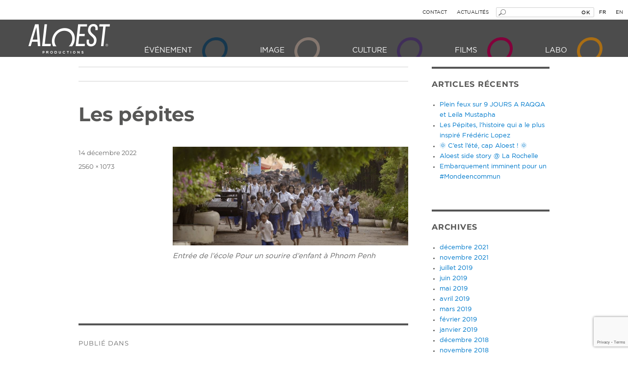

--- FILE ---
content_type: text/html; charset=UTF-8
request_url: https://www.aloest.com/projet/les-pepites/entree-pse_site/
body_size: 12048
content:
<!DOCTYPE html>
<html dir="ltr" lang="fr-FR" prefix="og: https://ogp.me/ns#" class="no-js">
<head>
	<meta charset="UTF-8">
	<meta name="viewport" content="width=device-width, initial-scale=1">
	<link rel="profile" href="http://gmpg.org/xfn/11">
		<script>(function(html){html.className = html.className.replace(/\bno-js\b/,'js')})(document.documentElement);</script>
<title>Les pépites | Aloest Productions</title>
	<style>img:is([sizes="auto" i], [sizes^="auto," i]) { contain-intrinsic-size: 3000px 1500px }</style>
	<link rel="alternate" hreflang="en" href="https://www.aloest.com/en/projet/little-gems-les-pepites/entree-pse_site-2-2/" />
<link rel="alternate" hreflang="fr" href="https://www.aloest.com/projet/les-pepites/entree-pse_site/" />
<link rel="alternate" hreflang="x-default" href="https://www.aloest.com/projet/les-pepites/entree-pse_site/" />

		<!-- All in One SEO 4.8.7 - aioseo.com -->
	<meta name="description" content="Entrée de l&#039;école Pour un sourire d&#039;enfant à Phnom Penh" />
	<meta name="robots" content="max-image-preview:large" />
	<meta name="author" content="aloest"/>
	<link rel="canonical" href="https://www.aloest.com/projet/les-pepites/entree-pse_site/" />
	<meta name="generator" content="All in One SEO (AIOSEO) 4.8.7" />
		<meta property="og:locale" content="fr_FR" />
		<meta property="og:site_name" content="Aloest Productions | Votre prestataire vidéo : Films institutionnel, captation, expositions, fondations, associations, documentaire, fiction, distribution" />
		<meta property="og:type" content="article" />
		<meta property="og:title" content="Les pépites | Aloest Productions" />
		<meta property="og:description" content="Entrée de l&#039;école Pour un sourire d&#039;enfant à Phnom Penh" />
		<meta property="og:url" content="https://www.aloest.com/projet/les-pepites/entree-pse_site/" />
		<meta property="article:published_time" content="2022-12-14T17:45:43+00:00" />
		<meta property="article:modified_time" content="2022-12-14T17:46:10+00:00" />
		<meta name="twitter:card" content="summary" />
		<meta name="twitter:title" content="Les pépites | Aloest Productions" />
		<meta name="twitter:description" content="Entrée de l&#039;école Pour un sourire d&#039;enfant à Phnom Penh" />
		<script type="application/ld+json" class="aioseo-schema">
			{"@context":"https:\/\/schema.org","@graph":[{"@type":"BreadcrumbList","@id":"https:\/\/www.aloest.com\/projet\/les-pepites\/entree-pse_site\/#breadcrumblist","itemListElement":[{"@type":"ListItem","@id":"https:\/\/www.aloest.com#listItem","position":1,"name":"Accueil","item":"https:\/\/www.aloest.com","nextItem":{"@type":"ListItem","@id":"https:\/\/www.aloest.com\/projet\/les-pepites\/entree-pse_site\/#listItem","name":"Les p\u00e9pites"}},{"@type":"ListItem","@id":"https:\/\/www.aloest.com\/projet\/les-pepites\/entree-pse_site\/#listItem","position":2,"name":"Les p\u00e9pites","previousItem":{"@type":"ListItem","@id":"https:\/\/www.aloest.com#listItem","name":"Accueil"}}]},{"@type":"ItemPage","@id":"https:\/\/www.aloest.com\/projet\/les-pepites\/entree-pse_site\/#itempage","url":"https:\/\/www.aloest.com\/projet\/les-pepites\/entree-pse_site\/","name":"Les p\u00e9pites | Aloest Productions","description":"Entr\u00e9e de l'\u00e9cole Pour un sourire d'enfant \u00e0 Phnom Penh","inLanguage":"fr-FR","isPartOf":{"@id":"https:\/\/www.aloest.com\/#website"},"breadcrumb":{"@id":"https:\/\/www.aloest.com\/projet\/les-pepites\/entree-pse_site\/#breadcrumblist"},"author":{"@id":"https:\/\/www.aloest.com\/author\/aloest\/#author"},"creator":{"@id":"https:\/\/www.aloest.com\/author\/aloest\/#author"},"datePublished":"2022-12-14T18:45:43+01:00","dateModified":"2022-12-14T18:46:10+01:00"},{"@type":"Organization","@id":"https:\/\/www.aloest.com\/#organization","name":"Aloest Productions","description":"Votre prestataire vid\u00e9o : Films institutionnel, captation, expositions, fondations, associations, documentaire, fiction, distribution","url":"https:\/\/www.aloest.com\/"},{"@type":"Person","@id":"https:\/\/www.aloest.com\/author\/aloest\/#author","url":"https:\/\/www.aloest.com\/author\/aloest\/","name":"aloest","image":{"@type":"ImageObject","@id":"https:\/\/www.aloest.com\/projet\/les-pepites\/entree-pse_site\/#authorImage","url":"https:\/\/secure.gravatar.com\/avatar\/acd1f15a3c5d060f1b0972cfe7e3bb6d8844aba07e5ad79db09a9e401323a4c0?s=96&d=mm&r=g","width":96,"height":96,"caption":"aloest"}},{"@type":"WebSite","@id":"https:\/\/www.aloest.com\/#website","url":"https:\/\/www.aloest.com\/","name":"Aloest Productions","description":"Votre prestataire vid\u00e9o : Films institutionnel, captation, expositions, fondations, associations, documentaire, fiction, distribution","inLanguage":"fr-FR","publisher":{"@id":"https:\/\/www.aloest.com\/#organization"}}]}
		</script>
		<!-- All in One SEO -->


<!-- Social Warfare v4.5.6 https://warfareplugins.com - BEGINNING OF OUTPUT -->
<style>
	@font-face {
		font-family: "sw-icon-font";
		src:url("https://www.aloest.com/wp-content/plugins/social-warfare/assets/fonts/sw-icon-font.eot?ver=4.5.6");
		src:url("https://www.aloest.com/wp-content/plugins/social-warfare/assets/fonts/sw-icon-font.eot?ver=4.5.6#iefix") format("embedded-opentype"),
		url("https://www.aloest.com/wp-content/plugins/social-warfare/assets/fonts/sw-icon-font.woff?ver=4.5.6") format("woff"),
		url("https://www.aloest.com/wp-content/plugins/social-warfare/assets/fonts/sw-icon-font.ttf?ver=4.5.6") format("truetype"),
		url("https://www.aloest.com/wp-content/plugins/social-warfare/assets/fonts/sw-icon-font.svg?ver=4.5.6#1445203416") format("svg");
		font-weight: normal;
		font-style: normal;
		font-display:block;
	}
</style>
<!-- Social Warfare v4.5.6 https://warfareplugins.com - END OF OUTPUT -->

<link rel='dns-prefetch' href='//stats.wp.com' />
<link rel="alternate" type="application/rss+xml" title="Aloest Productions &raquo; Flux" href="https://www.aloest.com/feed/" />
<link rel="alternate" type="application/rss+xml" title="Aloest Productions &raquo; Flux des commentaires" href="https://www.aloest.com/comments/feed/" />
<script>
window._wpemojiSettings = {"baseUrl":"https:\/\/s.w.org\/images\/core\/emoji\/16.0.1\/72x72\/","ext":".png","svgUrl":"https:\/\/s.w.org\/images\/core\/emoji\/16.0.1\/svg\/","svgExt":".svg","source":{"concatemoji":"https:\/\/www.aloest.com\/wp-includes\/js\/wp-emoji-release.min.js?ver=6.8.2"}};
/*! This file is auto-generated */
!function(s,n){var o,i,e;function c(e){try{var t={supportTests:e,timestamp:(new Date).valueOf()};sessionStorage.setItem(o,JSON.stringify(t))}catch(e){}}function p(e,t,n){e.clearRect(0,0,e.canvas.width,e.canvas.height),e.fillText(t,0,0);var t=new Uint32Array(e.getImageData(0,0,e.canvas.width,e.canvas.height).data),a=(e.clearRect(0,0,e.canvas.width,e.canvas.height),e.fillText(n,0,0),new Uint32Array(e.getImageData(0,0,e.canvas.width,e.canvas.height).data));return t.every(function(e,t){return e===a[t]})}function u(e,t){e.clearRect(0,0,e.canvas.width,e.canvas.height),e.fillText(t,0,0);for(var n=e.getImageData(16,16,1,1),a=0;a<n.data.length;a++)if(0!==n.data[a])return!1;return!0}function f(e,t,n,a){switch(t){case"flag":return n(e,"\ud83c\udff3\ufe0f\u200d\u26a7\ufe0f","\ud83c\udff3\ufe0f\u200b\u26a7\ufe0f")?!1:!n(e,"\ud83c\udde8\ud83c\uddf6","\ud83c\udde8\u200b\ud83c\uddf6")&&!n(e,"\ud83c\udff4\udb40\udc67\udb40\udc62\udb40\udc65\udb40\udc6e\udb40\udc67\udb40\udc7f","\ud83c\udff4\u200b\udb40\udc67\u200b\udb40\udc62\u200b\udb40\udc65\u200b\udb40\udc6e\u200b\udb40\udc67\u200b\udb40\udc7f");case"emoji":return!a(e,"\ud83e\udedf")}return!1}function g(e,t,n,a){var r="undefined"!=typeof WorkerGlobalScope&&self instanceof WorkerGlobalScope?new OffscreenCanvas(300,150):s.createElement("canvas"),o=r.getContext("2d",{willReadFrequently:!0}),i=(o.textBaseline="top",o.font="600 32px Arial",{});return e.forEach(function(e){i[e]=t(o,e,n,a)}),i}function t(e){var t=s.createElement("script");t.src=e,t.defer=!0,s.head.appendChild(t)}"undefined"!=typeof Promise&&(o="wpEmojiSettingsSupports",i=["flag","emoji"],n.supports={everything:!0,everythingExceptFlag:!0},e=new Promise(function(e){s.addEventListener("DOMContentLoaded",e,{once:!0})}),new Promise(function(t){var n=function(){try{var e=JSON.parse(sessionStorage.getItem(o));if("object"==typeof e&&"number"==typeof e.timestamp&&(new Date).valueOf()<e.timestamp+604800&&"object"==typeof e.supportTests)return e.supportTests}catch(e){}return null}();if(!n){if("undefined"!=typeof Worker&&"undefined"!=typeof OffscreenCanvas&&"undefined"!=typeof URL&&URL.createObjectURL&&"undefined"!=typeof Blob)try{var e="postMessage("+g.toString()+"("+[JSON.stringify(i),f.toString(),p.toString(),u.toString()].join(",")+"));",a=new Blob([e],{type:"text/javascript"}),r=new Worker(URL.createObjectURL(a),{name:"wpTestEmojiSupports"});return void(r.onmessage=function(e){c(n=e.data),r.terminate(),t(n)})}catch(e){}c(n=g(i,f,p,u))}t(n)}).then(function(e){for(var t in e)n.supports[t]=e[t],n.supports.everything=n.supports.everything&&n.supports[t],"flag"!==t&&(n.supports.everythingExceptFlag=n.supports.everythingExceptFlag&&n.supports[t]);n.supports.everythingExceptFlag=n.supports.everythingExceptFlag&&!n.supports.flag,n.DOMReady=!1,n.readyCallback=function(){n.DOMReady=!0}}).then(function(){return e}).then(function(){var e;n.supports.everything||(n.readyCallback(),(e=n.source||{}).concatemoji?t(e.concatemoji):e.wpemoji&&e.twemoji&&(t(e.twemoji),t(e.wpemoji)))}))}((window,document),window._wpemojiSettings);
</script>
<link rel='stylesheet' id='social-warfare-block-css-css' href='https://www.aloest.com/wp-content/plugins/social-warfare/assets/js/post-editor/dist/blocks.style.build.css?ver=6.8.2' media='all' />
<link rel='stylesheet' id='twentysixteen-jetpack-css' href='https://www.aloest.com/wp-content/plugins/jetpack/modules/theme-tools/compat/twentysixteen.css?ver=15.0.2' media='all' />
<style id='wp-emoji-styles-inline-css'>

	img.wp-smiley, img.emoji {
		display: inline !important;
		border: none !important;
		box-shadow: none !important;
		height: 1em !important;
		width: 1em !important;
		margin: 0 0.07em !important;
		vertical-align: -0.1em !important;
		background: none !important;
		padding: 0 !important;
	}
</style>
<link rel='stylesheet' id='wp-block-library-css' href='https://www.aloest.com/wp-includes/css/dist/block-library/style.min.css?ver=6.8.2' media='all' />
<style id='wp-block-library-theme-inline-css'>
.wp-block-audio :where(figcaption){color:#555;font-size:13px;text-align:center}.is-dark-theme .wp-block-audio :where(figcaption){color:#ffffffa6}.wp-block-audio{margin:0 0 1em}.wp-block-code{border:1px solid #ccc;border-radius:4px;font-family:Menlo,Consolas,monaco,monospace;padding:.8em 1em}.wp-block-embed :where(figcaption){color:#555;font-size:13px;text-align:center}.is-dark-theme .wp-block-embed :where(figcaption){color:#ffffffa6}.wp-block-embed{margin:0 0 1em}.blocks-gallery-caption{color:#555;font-size:13px;text-align:center}.is-dark-theme .blocks-gallery-caption{color:#ffffffa6}:root :where(.wp-block-image figcaption){color:#555;font-size:13px;text-align:center}.is-dark-theme :root :where(.wp-block-image figcaption){color:#ffffffa6}.wp-block-image{margin:0 0 1em}.wp-block-pullquote{border-bottom:4px solid;border-top:4px solid;color:currentColor;margin-bottom:1.75em}.wp-block-pullquote cite,.wp-block-pullquote footer,.wp-block-pullquote__citation{color:currentColor;font-size:.8125em;font-style:normal;text-transform:uppercase}.wp-block-quote{border-left:.25em solid;margin:0 0 1.75em;padding-left:1em}.wp-block-quote cite,.wp-block-quote footer{color:currentColor;font-size:.8125em;font-style:normal;position:relative}.wp-block-quote:where(.has-text-align-right){border-left:none;border-right:.25em solid;padding-left:0;padding-right:1em}.wp-block-quote:where(.has-text-align-center){border:none;padding-left:0}.wp-block-quote.is-large,.wp-block-quote.is-style-large,.wp-block-quote:where(.is-style-plain){border:none}.wp-block-search .wp-block-search__label{font-weight:700}.wp-block-search__button{border:1px solid #ccc;padding:.375em .625em}:where(.wp-block-group.has-background){padding:1.25em 2.375em}.wp-block-separator.has-css-opacity{opacity:.4}.wp-block-separator{border:none;border-bottom:2px solid;margin-left:auto;margin-right:auto}.wp-block-separator.has-alpha-channel-opacity{opacity:1}.wp-block-separator:not(.is-style-wide):not(.is-style-dots){width:100px}.wp-block-separator.has-background:not(.is-style-dots){border-bottom:none;height:1px}.wp-block-separator.has-background:not(.is-style-wide):not(.is-style-dots){height:2px}.wp-block-table{margin:0 0 1em}.wp-block-table td,.wp-block-table th{word-break:normal}.wp-block-table :where(figcaption){color:#555;font-size:13px;text-align:center}.is-dark-theme .wp-block-table :where(figcaption){color:#ffffffa6}.wp-block-video :where(figcaption){color:#555;font-size:13px;text-align:center}.is-dark-theme .wp-block-video :where(figcaption){color:#ffffffa6}.wp-block-video{margin:0 0 1em}:root :where(.wp-block-template-part.has-background){margin-bottom:0;margin-top:0;padding:1.25em 2.375em}
</style>
<style id='classic-theme-styles-inline-css'>
/*! This file is auto-generated */
.wp-block-button__link{color:#fff;background-color:#32373c;border-radius:9999px;box-shadow:none;text-decoration:none;padding:calc(.667em + 2px) calc(1.333em + 2px);font-size:1.125em}.wp-block-file__button{background:#32373c;color:#fff;text-decoration:none}
</style>
<link rel='stylesheet' id='mediaelement-css' href='https://www.aloest.com/wp-includes/js/mediaelement/mediaelementplayer-legacy.min.css?ver=4.2.17' media='all' />
<link rel='stylesheet' id='wp-mediaelement-css' href='https://www.aloest.com/wp-includes/js/mediaelement/wp-mediaelement.min.css?ver=6.8.2' media='all' />
<style id='jetpack-sharing-buttons-style-inline-css'>
.jetpack-sharing-buttons__services-list{display:flex;flex-direction:row;flex-wrap:wrap;gap:0;list-style-type:none;margin:5px;padding:0}.jetpack-sharing-buttons__services-list.has-small-icon-size{font-size:12px}.jetpack-sharing-buttons__services-list.has-normal-icon-size{font-size:16px}.jetpack-sharing-buttons__services-list.has-large-icon-size{font-size:24px}.jetpack-sharing-buttons__services-list.has-huge-icon-size{font-size:36px}@media print{.jetpack-sharing-buttons__services-list{display:none!important}}.editor-styles-wrapper .wp-block-jetpack-sharing-buttons{gap:0;padding-inline-start:0}ul.jetpack-sharing-buttons__services-list.has-background{padding:1.25em 2.375em}
</style>
<style id='global-styles-inline-css'>
:root{--wp--preset--aspect-ratio--square: 1;--wp--preset--aspect-ratio--4-3: 4/3;--wp--preset--aspect-ratio--3-4: 3/4;--wp--preset--aspect-ratio--3-2: 3/2;--wp--preset--aspect-ratio--2-3: 2/3;--wp--preset--aspect-ratio--16-9: 16/9;--wp--preset--aspect-ratio--9-16: 9/16;--wp--preset--color--black: #000000;--wp--preset--color--cyan-bluish-gray: #abb8c3;--wp--preset--color--white: #fff;--wp--preset--color--pale-pink: #f78da7;--wp--preset--color--vivid-red: #cf2e2e;--wp--preset--color--luminous-vivid-orange: #ff6900;--wp--preset--color--luminous-vivid-amber: #fcb900;--wp--preset--color--light-green-cyan: #7bdcb5;--wp--preset--color--vivid-green-cyan: #00d084;--wp--preset--color--pale-cyan-blue: #8ed1fc;--wp--preset--color--vivid-cyan-blue: #0693e3;--wp--preset--color--vivid-purple: #9b51e0;--wp--preset--color--dark-gray: #1a1a1a;--wp--preset--color--medium-gray: #686868;--wp--preset--color--light-gray: #e5e5e5;--wp--preset--color--blue-gray: #4d545c;--wp--preset--color--bright-blue: #007acc;--wp--preset--color--light-blue: #9adffd;--wp--preset--color--dark-brown: #402b30;--wp--preset--color--medium-brown: #774e24;--wp--preset--color--dark-red: #640c1f;--wp--preset--color--bright-red: #ff675f;--wp--preset--color--yellow: #ffef8e;--wp--preset--gradient--vivid-cyan-blue-to-vivid-purple: linear-gradient(135deg,rgba(6,147,227,1) 0%,rgb(155,81,224) 100%);--wp--preset--gradient--light-green-cyan-to-vivid-green-cyan: linear-gradient(135deg,rgb(122,220,180) 0%,rgb(0,208,130) 100%);--wp--preset--gradient--luminous-vivid-amber-to-luminous-vivid-orange: linear-gradient(135deg,rgba(252,185,0,1) 0%,rgba(255,105,0,1) 100%);--wp--preset--gradient--luminous-vivid-orange-to-vivid-red: linear-gradient(135deg,rgba(255,105,0,1) 0%,rgb(207,46,46) 100%);--wp--preset--gradient--very-light-gray-to-cyan-bluish-gray: linear-gradient(135deg,rgb(238,238,238) 0%,rgb(169,184,195) 100%);--wp--preset--gradient--cool-to-warm-spectrum: linear-gradient(135deg,rgb(74,234,220) 0%,rgb(151,120,209) 20%,rgb(207,42,186) 40%,rgb(238,44,130) 60%,rgb(251,105,98) 80%,rgb(254,248,76) 100%);--wp--preset--gradient--blush-light-purple: linear-gradient(135deg,rgb(255,206,236) 0%,rgb(152,150,240) 100%);--wp--preset--gradient--blush-bordeaux: linear-gradient(135deg,rgb(254,205,165) 0%,rgb(254,45,45) 50%,rgb(107,0,62) 100%);--wp--preset--gradient--luminous-dusk: linear-gradient(135deg,rgb(255,203,112) 0%,rgb(199,81,192) 50%,rgb(65,88,208) 100%);--wp--preset--gradient--pale-ocean: linear-gradient(135deg,rgb(255,245,203) 0%,rgb(182,227,212) 50%,rgb(51,167,181) 100%);--wp--preset--gradient--electric-grass: linear-gradient(135deg,rgb(202,248,128) 0%,rgb(113,206,126) 100%);--wp--preset--gradient--midnight: linear-gradient(135deg,rgb(2,3,129) 0%,rgb(40,116,252) 100%);--wp--preset--font-size--small: 13px;--wp--preset--font-size--medium: 20px;--wp--preset--font-size--large: 36px;--wp--preset--font-size--x-large: 42px;--wp--preset--spacing--20: 0.44rem;--wp--preset--spacing--30: 0.67rem;--wp--preset--spacing--40: 1rem;--wp--preset--spacing--50: 1.5rem;--wp--preset--spacing--60: 2.25rem;--wp--preset--spacing--70: 3.38rem;--wp--preset--spacing--80: 5.06rem;--wp--preset--shadow--natural: 6px 6px 9px rgba(0, 0, 0, 0.2);--wp--preset--shadow--deep: 12px 12px 50px rgba(0, 0, 0, 0.4);--wp--preset--shadow--sharp: 6px 6px 0px rgba(0, 0, 0, 0.2);--wp--preset--shadow--outlined: 6px 6px 0px -3px rgba(255, 255, 255, 1), 6px 6px rgba(0, 0, 0, 1);--wp--preset--shadow--crisp: 6px 6px 0px rgba(0, 0, 0, 1);}:where(.is-layout-flex){gap: 0.5em;}:where(.is-layout-grid){gap: 0.5em;}body .is-layout-flex{display: flex;}.is-layout-flex{flex-wrap: wrap;align-items: center;}.is-layout-flex > :is(*, div){margin: 0;}body .is-layout-grid{display: grid;}.is-layout-grid > :is(*, div){margin: 0;}:where(.wp-block-columns.is-layout-flex){gap: 2em;}:where(.wp-block-columns.is-layout-grid){gap: 2em;}:where(.wp-block-post-template.is-layout-flex){gap: 1.25em;}:where(.wp-block-post-template.is-layout-grid){gap: 1.25em;}.has-black-color{color: var(--wp--preset--color--black) !important;}.has-cyan-bluish-gray-color{color: var(--wp--preset--color--cyan-bluish-gray) !important;}.has-white-color{color: var(--wp--preset--color--white) !important;}.has-pale-pink-color{color: var(--wp--preset--color--pale-pink) !important;}.has-vivid-red-color{color: var(--wp--preset--color--vivid-red) !important;}.has-luminous-vivid-orange-color{color: var(--wp--preset--color--luminous-vivid-orange) !important;}.has-luminous-vivid-amber-color{color: var(--wp--preset--color--luminous-vivid-amber) !important;}.has-light-green-cyan-color{color: var(--wp--preset--color--light-green-cyan) !important;}.has-vivid-green-cyan-color{color: var(--wp--preset--color--vivid-green-cyan) !important;}.has-pale-cyan-blue-color{color: var(--wp--preset--color--pale-cyan-blue) !important;}.has-vivid-cyan-blue-color{color: var(--wp--preset--color--vivid-cyan-blue) !important;}.has-vivid-purple-color{color: var(--wp--preset--color--vivid-purple) !important;}.has-black-background-color{background-color: var(--wp--preset--color--black) !important;}.has-cyan-bluish-gray-background-color{background-color: var(--wp--preset--color--cyan-bluish-gray) !important;}.has-white-background-color{background-color: var(--wp--preset--color--white) !important;}.has-pale-pink-background-color{background-color: var(--wp--preset--color--pale-pink) !important;}.has-vivid-red-background-color{background-color: var(--wp--preset--color--vivid-red) !important;}.has-luminous-vivid-orange-background-color{background-color: var(--wp--preset--color--luminous-vivid-orange) !important;}.has-luminous-vivid-amber-background-color{background-color: var(--wp--preset--color--luminous-vivid-amber) !important;}.has-light-green-cyan-background-color{background-color: var(--wp--preset--color--light-green-cyan) !important;}.has-vivid-green-cyan-background-color{background-color: var(--wp--preset--color--vivid-green-cyan) !important;}.has-pale-cyan-blue-background-color{background-color: var(--wp--preset--color--pale-cyan-blue) !important;}.has-vivid-cyan-blue-background-color{background-color: var(--wp--preset--color--vivid-cyan-blue) !important;}.has-vivid-purple-background-color{background-color: var(--wp--preset--color--vivid-purple) !important;}.has-black-border-color{border-color: var(--wp--preset--color--black) !important;}.has-cyan-bluish-gray-border-color{border-color: var(--wp--preset--color--cyan-bluish-gray) !important;}.has-white-border-color{border-color: var(--wp--preset--color--white) !important;}.has-pale-pink-border-color{border-color: var(--wp--preset--color--pale-pink) !important;}.has-vivid-red-border-color{border-color: var(--wp--preset--color--vivid-red) !important;}.has-luminous-vivid-orange-border-color{border-color: var(--wp--preset--color--luminous-vivid-orange) !important;}.has-luminous-vivid-amber-border-color{border-color: var(--wp--preset--color--luminous-vivid-amber) !important;}.has-light-green-cyan-border-color{border-color: var(--wp--preset--color--light-green-cyan) !important;}.has-vivid-green-cyan-border-color{border-color: var(--wp--preset--color--vivid-green-cyan) !important;}.has-pale-cyan-blue-border-color{border-color: var(--wp--preset--color--pale-cyan-blue) !important;}.has-vivid-cyan-blue-border-color{border-color: var(--wp--preset--color--vivid-cyan-blue) !important;}.has-vivid-purple-border-color{border-color: var(--wp--preset--color--vivid-purple) !important;}.has-vivid-cyan-blue-to-vivid-purple-gradient-background{background: var(--wp--preset--gradient--vivid-cyan-blue-to-vivid-purple) !important;}.has-light-green-cyan-to-vivid-green-cyan-gradient-background{background: var(--wp--preset--gradient--light-green-cyan-to-vivid-green-cyan) !important;}.has-luminous-vivid-amber-to-luminous-vivid-orange-gradient-background{background: var(--wp--preset--gradient--luminous-vivid-amber-to-luminous-vivid-orange) !important;}.has-luminous-vivid-orange-to-vivid-red-gradient-background{background: var(--wp--preset--gradient--luminous-vivid-orange-to-vivid-red) !important;}.has-very-light-gray-to-cyan-bluish-gray-gradient-background{background: var(--wp--preset--gradient--very-light-gray-to-cyan-bluish-gray) !important;}.has-cool-to-warm-spectrum-gradient-background{background: var(--wp--preset--gradient--cool-to-warm-spectrum) !important;}.has-blush-light-purple-gradient-background{background: var(--wp--preset--gradient--blush-light-purple) !important;}.has-blush-bordeaux-gradient-background{background: var(--wp--preset--gradient--blush-bordeaux) !important;}.has-luminous-dusk-gradient-background{background: var(--wp--preset--gradient--luminous-dusk) !important;}.has-pale-ocean-gradient-background{background: var(--wp--preset--gradient--pale-ocean) !important;}.has-electric-grass-gradient-background{background: var(--wp--preset--gradient--electric-grass) !important;}.has-midnight-gradient-background{background: var(--wp--preset--gradient--midnight) !important;}.has-small-font-size{font-size: var(--wp--preset--font-size--small) !important;}.has-medium-font-size{font-size: var(--wp--preset--font-size--medium) !important;}.has-large-font-size{font-size: var(--wp--preset--font-size--large) !important;}.has-x-large-font-size{font-size: var(--wp--preset--font-size--x-large) !important;}
:where(.wp-block-post-template.is-layout-flex){gap: 1.25em;}:where(.wp-block-post-template.is-layout-grid){gap: 1.25em;}
:where(.wp-block-columns.is-layout-flex){gap: 2em;}:where(.wp-block-columns.is-layout-grid){gap: 2em;}
:root :where(.wp-block-pullquote){font-size: 1.5em;line-height: 1.6;}
</style>
<link rel='stylesheet' id='contact-form-7-css' href='https://www.aloest.com/wp-content/plugins/contact-form-7/includes/css/styles.css?ver=6.1.1' media='all' />
<link rel='stylesheet' id='wpml-legacy-dropdown-0-css' href='https://www.aloest.com/wp-content/plugins/sitepress-multilingual-cms/templates/language-switchers/legacy-dropdown/style.min.css?ver=1' media='all' />
<style id='wpml-legacy-dropdown-0-inline-css'>
.wpml-ls-statics-shortcode_actions{background-color:#ffffff;}.wpml-ls-statics-shortcode_actions, .wpml-ls-statics-shortcode_actions .wpml-ls-sub-menu, .wpml-ls-statics-shortcode_actions a {border-color:#cdcdcd;}.wpml-ls-statics-shortcode_actions a, .wpml-ls-statics-shortcode_actions .wpml-ls-sub-menu a, .wpml-ls-statics-shortcode_actions .wpml-ls-sub-menu a:link, .wpml-ls-statics-shortcode_actions li:not(.wpml-ls-current-language) .wpml-ls-link, .wpml-ls-statics-shortcode_actions li:not(.wpml-ls-current-language) .wpml-ls-link:link {color:#444444;background-color:#ffffff;}.wpml-ls-statics-shortcode_actions .wpml-ls-sub-menu a:hover,.wpml-ls-statics-shortcode_actions .wpml-ls-sub-menu a:focus, .wpml-ls-statics-shortcode_actions .wpml-ls-sub-menu a:link:hover, .wpml-ls-statics-shortcode_actions .wpml-ls-sub-menu a:link:focus {color:#000000;background-color:#eeeeee;}.wpml-ls-statics-shortcode_actions .wpml-ls-current-language > a {color:#444444;background-color:#ffffff;}.wpml-ls-statics-shortcode_actions .wpml-ls-current-language:hover>a, .wpml-ls-statics-shortcode_actions .wpml-ls-current-language>a:focus {color:#000000;background-color:#eeeeee;}
</style>
<link rel='stylesheet' id='social_warfare-css' href='https://www.aloest.com/wp-content/plugins/social-warfare/assets/css/style.min.css?ver=4.5.6' media='all' />
<link rel='stylesheet' id='parent-style-css' href='https://www.aloest.com/wp-content/themes/twentysixteen/style.css?ver=6.8.2' media='all' />
<link rel='stylesheet' id='custom-style-css' href='https://www.aloest.com/wp-content/themes/aloest/custom.css?ver=6.8.2' media='all' />
<link rel='stylesheet' id='custom-style2-css' href='https://www.aloest.com/wp-content/themes/aloest/custom2.css?ver=1541773662' media='all' />
<link rel='stylesheet' id='twentysixteen-fonts-css' href='https://www.aloest.com/wp-content/themes/twentysixteen/fonts/merriweather-plus-montserrat-plus-inconsolata.css?ver=20230328' media='all' />
<link rel='stylesheet' id='genericons-css' href='https://www.aloest.com/wp-content/plugins/jetpack/_inc/genericons/genericons/genericons.css?ver=3.1' media='all' />
<link rel='stylesheet' id='twentysixteen-style-css' href='https://www.aloest.com/wp-content/themes/aloest/style.css?ver=20250715' media='all' />
<link rel='stylesheet' id='twentysixteen-block-style-css' href='https://www.aloest.com/wp-content/themes/twentysixteen/css/blocks.css?ver=20240817' media='all' />
<!--[if lt IE 10]>
<link rel='stylesheet' id='twentysixteen-ie-css' href='https://www.aloest.com/wp-content/themes/twentysixteen/css/ie.css?ver=20170530' media='all' />
<![endif]-->
<!--[if lt IE 9]>
<link rel='stylesheet' id='twentysixteen-ie8-css' href='https://www.aloest.com/wp-content/themes/twentysixteen/css/ie8.css?ver=20170530' media='all' />
<![endif]-->
<!--[if lt IE 8]>
<link rel='stylesheet' id='twentysixteen-ie7-css' href='https://www.aloest.com/wp-content/themes/twentysixteen/css/ie7.css?ver=20170530' media='all' />
<![endif]-->
<script src="https://www.aloest.com/wp-includes/js/jquery/jquery.min.js?ver=3.7.1" id="jquery-core-js"></script>
<script src="https://www.aloest.com/wp-includes/js/jquery/jquery-migrate.min.js?ver=3.4.1" id="jquery-migrate-js"></script>
<script src="https://www.aloest.com/wp-content/plugins/sticky-menu-or-anything-on-scroll/assets/js/jq-sticky-anything.min.js?ver=2.1.1" id="stickyAnythingLib-js"></script>
<script src="https://www.aloest.com/wp-content/plugins/sitepress-multilingual-cms/templates/language-switchers/legacy-dropdown/script.min.js?ver=1" id="wpml-legacy-dropdown-0-js"></script>
<!--[if lt IE 9]>
<script src="https://www.aloest.com/wp-content/themes/twentysixteen/js/html5.js?ver=3.7.3" id="twentysixteen-html5-js"></script>
<![endif]-->
<script src="https://www.aloest.com/wp-content/themes/twentysixteen/js/keyboard-image-navigation.js?ver=20170530" id="twentysixteen-keyboard-image-navigation-js"></script>
<script id="twentysixteen-script-js-extra">
var screenReaderText = {"expand":"ouvrir le sous-menu","collapse":"fermer le sous-menu"};
</script>
<script src="https://www.aloest.com/wp-content/themes/twentysixteen/js/functions.js?ver=20230629" id="twentysixteen-script-js" defer data-wp-strategy="defer"></script>
<link rel="https://api.w.org/" href="https://www.aloest.com/wp-json/" /><link rel="alternate" title="JSON" type="application/json" href="https://www.aloest.com/wp-json/wp/v2/media/3406" /><link rel="EditURI" type="application/rsd+xml" title="RSD" href="https://www.aloest.com/xmlrpc.php?rsd" />
<meta name="generator" content="WordPress 6.8.2" />
<link rel='shortlink' href='https://www.aloest.com/?p=3406' />
<link rel="alternate" title="oEmbed (JSON)" type="application/json+oembed" href="https://www.aloest.com/wp-json/oembed/1.0/embed?url=https%3A%2F%2Fwww.aloest.com%2Fprojet%2Fles-pepites%2Fentree-pse_site%2F" />
<link rel="alternate" title="oEmbed (XML)" type="text/xml+oembed" href="https://www.aloest.com/wp-json/oembed/1.0/embed?url=https%3A%2F%2Fwww.aloest.com%2Fprojet%2Fles-pepites%2Fentree-pse_site%2F&#038;format=xml" />
<meta name="generator" content="WPML ver:4.7.6 stt:1,4;" />
	<style>img#wpstats{display:none}</style>
		<link rel="shortcut icon" type="image/x-icon" href="https://www.aloest.com/wp-content/themes/aloest/images/favicon.png" />

	<script>
  (function(i,s,o,g,r,a,m){i['GoogleAnalyticsObject']=r;i[r]=i[r]||function(){
  (i[r].q=i[r].q||[]).push(arguments)},i[r].l=1*new Date();a=s.createElement(o),
  m=s.getElementsByTagName(o)[0];a.async=1;a.src=g;m.parentNode.insertBefore(a,m)
  })(window,document,'script','https://www.google-analytics.com/analytics.js','ga');

  ga('create', 'UA-23380594-1', 'auto');
  ga('send', 'pageview');

	</script>
</head>

<body class="attachment wp-singular attachment-template-default single single-attachment postid-3406 attachmentid-3406 attachment-jpeg wp-embed-responsive wp-theme-twentysixteen wp-child-theme-aloest">
<div id="page" class="site">
	<!-- <div class="site-inner"> -->
		<a class="skip-link screen-reader-text" href="#content">Aller au contenu</a>


		<header id="masthead" class="site-header" role="banner">

		<div class="site-inner">
			<div id="content-header" class="site-content">

				<div id="over-header">
					<div id="lang_sel_list" class="lang_sel_list_horizontal"><ul><li class="icl-fr"><a href="https://www.aloest.com/projet/les-pepites/entree-pse_site/" class="current">fr</a></li><li class="icl-en"><a href="https://www.aloest.com/en/projet/little-gems-les-pepites/entree-pse_site-2-2/" class="">en</a></li></ul></div>					<form role="search" method="get" class="search-form" action="https://www.aloest.com/">
						<i class="search-icon"></i>
						<input type="search" class="search-field-header" placeholder="" value="" name="s">
						<button type="submit" class="search-submit-header">OK</button>
						<input type="hidden" name="lang" value="fr">
					</form>
					<a href="https://www.aloest.com/actualites/" class="blog-link ">Actualités</a>
					<a href="https://www.aloest.com/contact/" class="header-contact-link">Contact</a>
				</div>

				<div class="site-header-main">
					<div class="site-branding">

													<p class="site-title"><a href="https://www.aloest.com/" rel="home">Aloest Productions</a></p>
													<p class="site-description">Votre prestataire vidéo : Films institutionnel, captation, expositions, fondations, associations, documentaire, fiction, distribution</p>
											</div><!-- .site-branding -->

											<button id="menu-toggle" class="menu-toggle"><i class="icon-mobile-menu"></i></button>

						<div id="site-header-menu" class="site-header-menu">
															<nav id="site-navigation" class="main-navigation" role="navigation" aria-label="Menu principal">
									<div class="menu-menu-principal-container"><ul id="menu-menu-principal" class="primary-menu"><li id="menu-item-28" class="menu-item menu-item-type-post_type menu-item-object-page menu-item-has-children menu-item-28"><a href="https://www.aloest.com/aloest-evenement/">Événement</a>
<ul class="sub-menu">
	<li id="menu-item-3273" class="no-link description menu-item menu-item-type-custom menu-item-object-custom menu-item-3273"><a>Plateaux multi-caméras, diffusion en direct sur internet et écran géant.</a></li>
	<li id="menu-item-3266" class="active-link menu-item menu-item-type-post_type menu-item-object-page menu-item-3266"><a href="https://www.aloest.com/aloest-evenement/festivals-spectacles-concerts/">Festivals, spectacles, concerts</a></li>
	<li id="menu-item-3271" class="active-link menu-item menu-item-type-post_type menu-item-object-page menu-item-3271"><a href="https://www.aloest.com/aloest-evenement/colloque-congres/">Colloque / congrès</a></li>
	<li id="menu-item-3267" class="active-link menu-item menu-item-type-post_type menu-item-object-page menu-item-3267"><a href="https://www.aloest.com/aloest-evenement/conference/">Conférence</a></li>
	<li id="menu-item-3272" class="active-link menu-item menu-item-type-post_type menu-item-object-page menu-item-3272"><a href="https://www.aloest.com/aloest-evenement/conference-de-presse/">Conférence de presse</a></li>
</ul>
</li>
<li id="menu-item-20" class="menu-item menu-item-type-post_type menu-item-object-page menu-item-has-children menu-item-20"><a href="https://www.aloest.com/aloest-image/">Image</a>
<ul class="sub-menu">
	<li id="menu-item-592" class="no-link description menu-item menu-item-type-custom menu-item-object-custom menu-item-592"><a>Production de films institutionnels, captation d&rsquo;événements, clip, pub et web série</a></li>
	<li id="menu-item-262" class="active-link menu-item menu-item-type-post_type menu-item-object-page menu-item-262"><a href="https://www.aloest.com/aloest-image/film-institutionnel/">Film Institutionnel</a></li>
	<li id="menu-item-510" class="active-link menu-item menu-item-type-post_type menu-item-object-page menu-item-510"><a href="https://www.aloest.com/aloest-image/fondations-associations/">Fondations / Associations</a></li>
	<li id="menu-item-261" class="active-link menu-item menu-item-type-post_type menu-item-object-page menu-item-261"><a href="https://www.aloest.com/aloest-image/marque-captation/">Captation</a></li>
	<li id="menu-item-1437" class="active-link menu-item menu-item-type-post_type menu-item-object-page menu-item-1437"><a href="https://www.aloest.com/aloest-image/reportages-interviews/">Reportages / Interviews</a></li>
	<li id="menu-item-260" class="active-link menu-item menu-item-type-post_type menu-item-object-page menu-item-260"><a href="https://www.aloest.com/aloest-image/formats-courts/">Formats courts (clips, pubs, web-séries)</a></li>
</ul>
</li>
<li id="menu-item-19" class="menu-item menu-item-type-post_type menu-item-object-page menu-item-has-children menu-item-19"><a href="https://www.aloest.com/aloest-culture/">Culture</a>
<ul class="sub-menu">
	<li id="menu-item-539" class="no-link description menu-item menu-item-type-custom menu-item-object-custom menu-item-539"><a>Production de films culturels et pédagogiques, muséographie</a></li>
</ul>
</li>
<li id="menu-item-30" class="menu-item menu-item-type-post_type menu-item-object-page menu-item-has-children menu-item-30"><a href="https://www.aloest.com/aloest-films/">Films</a>
<ul class="sub-menu">
	<li id="menu-item-545" class="no-link description menu-item menu-item-type-custom menu-item-object-custom menu-item-545"><a>Production de films pour le cinéma et la télévision</a></li>
	<li id="menu-item-509" class="active-link menu-item menu-item-type-post_type menu-item-object-page menu-item-509"><a href="https://www.aloest.com/aloest-films/cinema/">Cinéma</a></li>
	<li id="menu-item-508" class="active-link menu-item menu-item-type-post_type menu-item-object-page menu-item-508"><a href="https://www.aloest.com/aloest-films/television/">Télévision</a></li>
</ul>
</li>
<li id="menu-item-29" class="menu-item menu-item-type-post_type menu-item-object-page menu-item-has-children menu-item-29"><a href="https://www.aloest.com/aloest-labo/">Labo</a>
<ul class="sub-menu">
	<li id="menu-item-593" class="no-link description menu-item menu-item-type-custom menu-item-object-custom menu-item-593"><a>Location de matériel, salles de montage, prestations techniques</a></li>
	<li id="menu-item-263" class="active-link menu-item menu-item-type-post_type menu-item-object-page menu-item-263"><a href="https://www.aloest.com/aloest-labo/location-et-prestations-de-tournage/">Location et prestations de tournage</a></li>
	<li id="menu-item-264" class="active-link menu-item menu-item-type-post_type menu-item-object-page menu-item-264"><a href="https://www.aloest.com/aloest-labo/location-et-prestations-de-post-production/">Location et prestations de post-production</a></li>
	<li id="menu-item-616" class="active-link menu-item menu-item-type-post_type menu-item-object-page menu-item-616"><a href="https://www.aloest.com/aloest-labo/laboratoire/">Laboratoire</a></li>
</ul>
</li>
</ul></div>								</nav><!-- .main-navigation -->
													</div><!-- .site-header-menu -->
									</div><!-- .site-header-main -->


				</div><!-- .site-content -->
			</div><!-- .site-inner -->

			
		</header><!-- .site-header -->

		

	<div class="site-inner">
		<div id="content" class="site-content">

	<div id="primary" class="content-area">
		<main id="main" class="site-main">

			
			<article id="post-3406" class="post-3406 attachment type-attachment status-inherit hentry">

				<nav id="image-navigation" class="navigation image-navigation">
					<div class="nav-links">
						<div class="nav-previous"></div>
						<div class="nav-next"></div>
					</div><!-- .nav-links -->
				</nav><!-- .image-navigation -->

				<header class="entry-header">
					<h1 class="entry-title">Les pépites</h1>				</header><!-- .entry-header -->

				<div class="entry-content">

					<div class="entry-attachment">
						<img width="840" height="352" src="https://www.aloest.com/wp-content/uploads/2016/06/Entree-PSE_site-1-1500x628.jpg" class="attachment-large size-large" alt="" decoding="async" fetchpriority="high" srcset="https://www.aloest.com/wp-content/uploads/2016/06/Entree-PSE_site-1-1500x628.jpg 1500w, https://www.aloest.com/wp-content/uploads/2016/06/Entree-PSE_site-1-900x377.jpg 900w, https://www.aloest.com/wp-content/uploads/2016/06/Entree-PSE_site-1-1536x644.jpg 1536w, https://www.aloest.com/wp-content/uploads/2016/06/Entree-PSE_site-1-2048x858.jpg 2048w, https://www.aloest.com/wp-content/uploads/2016/06/Entree-PSE_site-1-1200x503.jpg 1200w" sizes="(max-width: 709px) 85vw, (max-width: 909px) 67vw, (max-width: 1362px) 62vw, 840px" />
									<div class="entry-caption">
				<p>Entrée de l&rsquo;école Pour un sourire d&rsquo;enfant à Phnom Penh</p>
			</div><!-- .entry-caption -->
			
						</div><!-- .entry-attachment -->

						<div class="swp-content-locator"></div>					</div><!-- .entry-content -->

					<footer class="entry-footer">
					<span class="posted-on"><span class="screen-reader-text">Publié le </span><a href="https://www.aloest.com/projet/les-pepites/entree-pse_site/" rel="bookmark"><time class="entry-date published" datetime="2022-12-14T18:45:43+01:00">14 décembre 2022</time><time class="updated" datetime="2022-12-14T18:46:10+01:00">14 décembre 2022</time></a></span>						<span class="full-size-link"><span class="screen-reader-text">Taille réelle </span><a href="https://www.aloest.com/wp-content/uploads/2016/06/Entree-PSE_site-1-scaled.jpg">2560 &times; 1073</a></span>											</footer><!-- .entry-footer -->
				</article><!-- #post-3406 -->

				
	<nav class="navigation post-navigation" aria-label="Publications">
		<h2 class="screen-reader-text">Navigation de l’article</h2>
		<div class="nav-links"><div class="nav-previous"><a href="https://www.aloest.com/projet/les-pepites/" rel="prev"><span class="meta-nav">Publié dans</span><span class="post-title">Les Pépites</span></a></div></div>
	</nav>
		</main><!-- .site-main -->
	</div><!-- .content-area -->


	<aside id="secondary" class="sidebar widget-area">
		
		<section id="recent-posts-2" class="widget widget_recent_entries">
		<h2 class="widget-title">Articles récents</h2><nav aria-label="Articles récents">
		<ul>
											<li>
					<a href="https://www.aloest.com/lumiere-sur-9-jours-a-raqqa-et-leila-mustapha/">Plein feux sur 9 JOURS A RAQQA et Leila Mustapha</a>
									</li>
											<li>
					<a href="https://www.aloest.com/les-pepites-lhistoire-qui-a-le-plus-inspire-frederic-lopez/">Les Pépites, l&rsquo;histoire qui a le plus inspiré Frédéric Lopez</a>
									</li>
											<li>
					<a href="https://www.aloest.com/cest-lete-cap-aloest/">🌞 C&rsquo;est l&rsquo;été, cap Aloest ! 🌞</a>
									</li>
											<li>
					<a href="https://www.aloest.com/aloest-side-story-la-rochelle/">Aloest side story @ La Rochelle</a>
									</li>
											<li>
					<a href="https://www.aloest.com/embarquement-imminent-pour-un-mondeencommun/">Embarquement imminent pour un #Mondeencommun</a>
									</li>
					</ul>

		</nav></section><section id="archives-2" class="widget widget_archive"><h2 class="widget-title">Archives</h2><nav aria-label="Archives">
			<ul>
					<li><a href='https://www.aloest.com/2021/12/'>décembre 2021</a></li>
	<li><a href='https://www.aloest.com/2021/11/'>novembre 2021</a></li>
	<li><a href='https://www.aloest.com/2019/07/'>juillet 2019</a></li>
	<li><a href='https://www.aloest.com/2019/06/'>juin 2019</a></li>
	<li><a href='https://www.aloest.com/2019/05/'>mai 2019</a></li>
	<li><a href='https://www.aloest.com/2019/04/'>avril 2019</a></li>
	<li><a href='https://www.aloest.com/2019/03/'>mars 2019</a></li>
	<li><a href='https://www.aloest.com/2019/02/'>février 2019</a></li>
	<li><a href='https://www.aloest.com/2019/01/'>janvier 2019</a></li>
	<li><a href='https://www.aloest.com/2018/12/'>décembre 2018</a></li>
	<li><a href='https://www.aloest.com/2018/11/'>novembre 2018</a></li>
	<li><a href='https://www.aloest.com/2018/10/'>octobre 2018</a></li>
	<li><a href='https://www.aloest.com/2018/04/'>avril 2018</a></li>
	<li><a href='https://www.aloest.com/2018/01/'>janvier 2018</a></li>
	<li><a href='https://www.aloest.com/2017/12/'>décembre 2017</a></li>
	<li><a href='https://www.aloest.com/2017/11/'>novembre 2017</a></li>
	<li><a href='https://www.aloest.com/2017/10/'>octobre 2017</a></li>
			</ul>

			</nav></section><section id="categories-2" class="widget widget_categories"><h2 class="widget-title">Categories</h2><nav aria-label="Categories">
			<ul>
					<li class="cat-item cat-item-47"><a href="https://www.aloest.com/category/personnalites-publiques/emmanuel-macron/">Emmanuel Macron</a>
</li>
	<li class="cat-item cat-item-60"><a href="https://www.aloest.com/category/aloest-image/pub/">Pub</a>
</li>
	<li class="cat-item cat-item-59"><a href="https://www.aloest.com/category/aloest-image/captation/institut-de-france/">Institut de France</a>
</li>
	<li class="cat-item cat-item-58"><a href="https://www.aloest.com/category/aloest-image/captation/frat/">FRAT</a>
</li>
	<li class="cat-item cat-item-57"><a href="https://www.aloest.com/category/aloest-image/captation/tf1-events/">TF1 Events</a>
</li>
	<li class="cat-item cat-item-56"><a href="https://www.aloest.com/category/aloest-image/captation/universwiftnet/">Universwiftnet</a>
</li>
	<li class="cat-item cat-item-55"><a href="https://www.aloest.com/category/aloest-image/captation/">Captation</a>
</li>
	<li class="cat-item cat-item-54"><a href="https://www.aloest.com/category/aloest-films/documentaire-cinema/la-beaute-du-geste/">La beauté du geste</a>
</li>
	<li class="cat-item cat-item-53"><a href="https://www.aloest.com/category/aloest-image/motion-design/">Motion Design</a>
</li>
	<li class="cat-item cat-item-52"><a href="https://www.aloest.com/category/aloest-image/">Aloest Image</a>
</li>
	<li class="cat-item cat-item-51"><a href="https://www.aloest.com/category/communication/">Communication</a>
</li>
	<li class="cat-item cat-item-50"><a href="https://www.aloest.com/category/actualite/">Actualité</a>
</li>
	<li class="cat-item cat-item-49"><a href="https://www.aloest.com/category/aloest-360/nouvelles-technologies/">Nouvelles technologies</a>
</li>
	<li class="cat-item cat-item-48"><a href="https://www.aloest.com/category/aloest-360/">Aloest 360</a>
</li>
	<li class="cat-item cat-item-1"><a href="https://www.aloest.com/category/non-classe/">Non classé</a>
</li>
	<li class="cat-item cat-item-46"><a href="https://www.aloest.com/category/personnalites-publiques/">Personnalités publiques</a>
</li>
	<li class="cat-item cat-item-44"><a href="https://www.aloest.com/category/aloest-culture/universcience/palais-de-la-decouverte/">Palais de la Découverte</a>
</li>
	<li class="cat-item cat-item-43"><a href="https://www.aloest.com/category/personnalites-publiques/xavier-de-lauzanne/">Xavier de Lauzanne</a>
</li>
	<li class="cat-item cat-item-42"><a href="https://www.aloest.com/category/aloest-films/documentaire-tv/le-goncourt-des-lyceens/">Le Goncourt des Lycéens</a>
</li>
	<li class="cat-item cat-item-41"><a href="https://www.aloest.com/category/aloest-films/documentaire-cinema/enfants-valises/">Enfants Valises</a>
</li>
	<li class="cat-item cat-item-40"><a href="https://www.aloest.com/category/aloest-films/documentaire-tv/la-voie-du-pole/">La Voie du Pôle</a>
</li>
	<li class="cat-item cat-item-39"><a href="https://www.aloest.com/category/aloest-culture/universcience/cite-des-sciences-et-de-lindustrie/">Cité des Sciences et de l&#039;Industrie</a>
</li>
	<li class="cat-item cat-item-37"><a href="https://www.aloest.com/category/aloest-culture/universcience/">Universcience</a>
</li>
	<li class="cat-item cat-item-35"><a href="https://www.aloest.com/category/aloest-films/documentaire-cinema/les-pepites/">Les Pépites</a>
</li>
	<li class="cat-item cat-item-34"><a href="https://www.aloest.com/category/aloest-films/documentaire-tv/">documentaire tv</a>
</li>
	<li class="cat-item cat-item-33"><a href="https://www.aloest.com/category/aloest-films/documentaire-cinema/">documentaire cinéma</a>
</li>
	<li class="cat-item cat-item-29"><a href="https://www.aloest.com/category/aloest-culture/">aloest culture</a>
</li>
	<li class="cat-item cat-item-28"><a href="https://www.aloest.com/category/aloest-films/">aloest films</a>
</li>
			</ul>

			</nav></section>	</aside><!-- .sidebar .widget-area -->

		</div><!-- .site-content -->
	</div><!-- .site-inner -->
			
		<footer id="colophon" class="site-footer" role="contentinfo">
			<div class="site-inner">
			<div id="content-footer" class="site-content">
				<nav class="main-navigation" role="navigation" aria-label="Menu principal de pied">
					<div class="menu-menu-footer-container"><ul id="menu-menu-footer" class="menu"><li id="menu-item-110" class="menu-item menu-item-type-post_type menu-item-object-page menu-item-home menu-item-110"><a href="https://www.aloest.com/">Accueil</a></li>
<li id="menu-item-107" class="menu-item menu-item-type-post_type menu-item-object-page menu-item-107"><a href="https://www.aloest.com/mentions-legales/">Mentions légales</a></li>
<li id="menu-item-108" class="menu-item menu-item-type-custom menu-item-object-custom menu-item-108"><a target="_blank" href="http://aloest.com/boutique/">Boutique DVD</a></li>
<li id="menu-item-109" class="menu-item menu-item-type-custom menu-item-object-custom menu-item-109"><a target="_blank" href="https://app.frame.io">Espace Client</a></li>
<li id="menu-item-106" class="menu-item menu-item-type-post_type menu-item-object-page menu-item-106"><a href="https://www.aloest.com/contact/">Contact</a></li>
</ul></div>				</nav><!-- .main-navigation -->
			

							<nav class="social-navigation" role="navigation" aria-label="Menu de liens sociaux de pied">
					<div class="menu-liens-reseaux-sociaux-container"><ul id="menu-liens-reseaux-sociaux" class="social-links-menu"><li id="menu-item-103" class="menu-item menu-item-type-custom menu-item-object-custom menu-item-103"><a target="_blank" href="https://www.facebook.com/AloestProd/"><span class="screen-reader-text">Facebook</span></a></li>
<li id="menu-item-105" class="menu-item menu-item-type-custom menu-item-object-custom menu-item-105"><a target="_blank" href="https://www.linkedin.com/company/aloest-productions"><span class="screen-reader-text">LinkedIn</span></a></li>
<li id="menu-item-532" class="menu-item menu-item-type-custom menu-item-object-custom menu-item-532"><a target="_blank" href="http://vimeo.com/aloest"><span class="screen-reader-text">Vimeo</span></a></li>
<li id="menu-item-1305" class="menu-item menu-item-type-custom menu-item-object-custom menu-item-1305"><a target="_blank" href="https://twitter.com/AloestProd"><span class="screen-reader-text">Twitter</span></a></li>
<li id="menu-item-1306" class="menu-item menu-item-type-custom menu-item-object-custom menu-item-1306"><a target="_blank" href="https://www.instagram.com/aloestfilms/"><span class="screen-reader-text">Instagram</span></a></li>
</ul></div>				</nav><!-- .social-navigation -->
							</div>
			</div>
		</footer><!-- .site-footer -->
		<div class="site-info">
			<p><span>Aloest Productions</span> &nbsp; &nbsp;<span>74 rue Henry Litolff</span>&nbsp;<span>92700 Colombes</span> &nbsp; &nbsp; <span>Tél.: (+33) 1 78 66 28 28</span></p>
		</div><!-- .site-info -->

</div><!-- .site -->

<script type="speculationrules">
{"prefetch":[{"source":"document","where":{"and":[{"href_matches":"\/*"},{"not":{"href_matches":["\/wp-*.php","\/wp-admin\/*","\/wp-content\/uploads\/*","\/wp-content\/*","\/wp-content\/plugins\/*","\/wp-content\/themes\/aloest\/*","\/wp-content\/themes\/twentysixteen\/*","\/*\\?(.+)"]}},{"not":{"selector_matches":"a[rel~=\"nofollow\"]"}},{"not":{"selector_matches":".no-prefetch, .no-prefetch a"}}]},"eagerness":"conservative"}]}
</script>
<script src="https://www.aloest.com/wp-includes/js/jquery/ui/core.min.js?ver=1.13.3" id="jquery-ui-core-js"></script>
<script src="https://www.aloest.com/wp-includes/js/jquery/ui/tabs.min.js?ver=1.13.3" id="jquery-ui-tabs-js"></script>
<script src="https://www.aloest.com/wp-includes/js/jquery/ui/mouse.min.js?ver=1.13.3" id="jquery-ui-mouse-js"></script>
<script src="https://www.aloest.com/wp-includes/js/jquery/ui/resizable.min.js?ver=1.13.3" id="jquery-ui-resizable-js"></script>
<script src="https://www.aloest.com/wp-includes/js/jquery/ui/draggable.min.js?ver=1.13.3" id="jquery-ui-draggable-js"></script>
<script src="https://www.aloest.com/wp-includes/js/jquery/ui/controlgroup.min.js?ver=1.13.3" id="jquery-ui-controlgroup-js"></script>
<script src="https://www.aloest.com/wp-includes/js/jquery/ui/checkboxradio.min.js?ver=1.13.3" id="jquery-ui-checkboxradio-js"></script>
<script src="https://www.aloest.com/wp-includes/js/jquery/ui/button.min.js?ver=1.13.3" id="jquery-ui-button-js"></script>
<script src="https://www.aloest.com/wp-includes/js/jquery/ui/dialog.min.js?ver=1.13.3" id="jquery-ui-dialog-js"></script>
<script src="https://www.aloest.com/wp-includes/js/jquery/ui/effect.min.js?ver=1.13.3" id="jquery-effects-core-js"></script>
<script src="https://www.aloest.com/wp-includes/js/jquery/ui/effect-fade.min.js?ver=1.13.3" id="jquery-effects-fade-js"></script>
<script src="https://www.aloest.com/wp-content/themes/aloest/js/aloest.js?ver=1.0" id="custom_script-js"></script>
<script src="https://www.aloest.com/wp-content/themes/aloest/js/jquery.cycle2.min.js?ver=1.0" id="jquery-cycle-js"></script>
<script src="https://www.aloest.com/wp-content/themes/aloest/js/parallax.min.js?ver=1.0" id="jquery-parallax-js"></script>
<script src="https://www.aloest.com/wp-content/themes/aloest/js/jquery.dotdotdot.min.js?ver=1.0" id="jquery-dotdotdot-js"></script>
<script src="https://www.aloest.com/wp-content/themes/aloest/js/jquery.infinitescroll.min.js?ver=1.0" id="jquery-scroll-js"></script>
<script src="https://www.aloest.com/wp-includes/js/dist/hooks.min.js?ver=4d63a3d491d11ffd8ac6" id="wp-hooks-js"></script>
<script src="https://www.aloest.com/wp-includes/js/dist/i18n.min.js?ver=5e580eb46a90c2b997e6" id="wp-i18n-js"></script>
<script id="wp-i18n-js-after">
wp.i18n.setLocaleData( { 'text direction\u0004ltr': [ 'ltr' ] } );
</script>
<script src="https://www.aloest.com/wp-content/plugins/contact-form-7/includes/swv/js/index.js?ver=6.1.1" id="swv-js"></script>
<script id="contact-form-7-js-translations">
( function( domain, translations ) {
	var localeData = translations.locale_data[ domain ] || translations.locale_data.messages;
	localeData[""].domain = domain;
	wp.i18n.setLocaleData( localeData, domain );
} )( "contact-form-7", {"translation-revision-date":"2025-02-06 12:02:14+0000","generator":"GlotPress\/4.0.1","domain":"messages","locale_data":{"messages":{"":{"domain":"messages","plural-forms":"nplurals=2; plural=n > 1;","lang":"fr"},"This contact form is placed in the wrong place.":["Ce formulaire de contact est plac\u00e9 dans un mauvais endroit."],"Error:":["Erreur\u00a0:"]}},"comment":{"reference":"includes\/js\/index.js"}} );
</script>
<script id="contact-form-7-js-before">
var wpcf7 = {
    "api": {
        "root": "https:\/\/www.aloest.com\/wp-json\/",
        "namespace": "contact-form-7\/v1"
    }
};
</script>
<script src="https://www.aloest.com/wp-content/plugins/contact-form-7/includes/js/index.js?ver=6.1.1" id="contact-form-7-js"></script>
<script id="stickThis-js-extra">
var sticky_anything_engage = {"element":"#masthead","topspace":"0","minscreenwidth":"0","maxscreenwidth":"999999","zindex":"1000","legacymode":"","dynamicmode":"","debugmode":"","pushup":"","adminbar":"1"};
</script>
<script src="https://www.aloest.com/wp-content/plugins/sticky-menu-or-anything-on-scroll/assets/js/stickThis.js?ver=2.1.1" id="stickThis-js"></script>
<script id="social_warfare_script-js-extra">
var socialWarfare = {"addons":["pro"],"post_id":"3406","variables":{"emphasizeIcons":false,"powered_by_toggle":false,"affiliate_link":"https:\/\/warfareplugins.com"},"floatBeforeContent":""};
</script>
<script src="https://www.aloest.com/wp-content/plugins/social-warfare/assets/js/script.min.js?ver=4.5.6" id="social_warfare_script-js"></script>
<script src="https://www.google.com/recaptcha/api.js?render=6LdUULkUAAAAAKHhUS5mGzKyGLVHHdMW9dUMYzE5&amp;ver=3.0" id="google-recaptcha-js"></script>
<script src="https://www.aloest.com/wp-includes/js/dist/vendor/wp-polyfill.min.js?ver=3.15.0" id="wp-polyfill-js"></script>
<script id="wpcf7-recaptcha-js-before">
var wpcf7_recaptcha = {
    "sitekey": "6LdUULkUAAAAAKHhUS5mGzKyGLVHHdMW9dUMYzE5",
    "actions": {
        "homepage": "homepage",
        "contactform": "contactform"
    }
};
</script>
<script src="https://www.aloest.com/wp-content/plugins/contact-form-7/modules/recaptcha/index.js?ver=6.1.1" id="wpcf7-recaptcha-js"></script>
<script id="jetpack-stats-js-before">
_stq = window._stq || [];
_stq.push([ "view", JSON.parse("{\"v\":\"ext\",\"blog\":\"164880123\",\"post\":\"3406\",\"tz\":\"1\",\"srv\":\"www.aloest.com\",\"j\":\"1:15.0.2\"}") ]);
_stq.push([ "clickTrackerInit", "164880123", "3406" ]);
</script>
<script src="https://stats.wp.com/e-202547.js" id="jetpack-stats-js" defer data-wp-strategy="defer"></script>
<script type="text/javascript"> var swp_nonce = "169c5e8168";var swpFloatBeforeContent = false; var swp_ajax_url = "https://www.aloest.com/wp-admin/admin-ajax.php"; var swp_post_id = "3406";var swpClickTracking = false;</script><div id="loading" class="spinner">
  <div class="bounce1"></div>
  <div class="bounce2"></div>
  <div class="bounce3"></div>
</div>
<div id="project-dialog"><iframe src="" frameborder="0" width="100%" height="100%" allowfullscreen></iframe></div>
</body>
</html>


--- FILE ---
content_type: text/html; charset=utf-8
request_url: https://www.google.com/recaptcha/api2/anchor?ar=1&k=6LdUULkUAAAAAKHhUS5mGzKyGLVHHdMW9dUMYzE5&co=aHR0cHM6Ly93d3cuYWxvZXN0LmNvbTo0NDM.&hl=en&v=TkacYOdEJbdB_JjX802TMer9&size=invisible&anchor-ms=20000&execute-ms=15000&cb=md7vnqnu0axy
body_size: 45008
content:
<!DOCTYPE HTML><html dir="ltr" lang="en"><head><meta http-equiv="Content-Type" content="text/html; charset=UTF-8">
<meta http-equiv="X-UA-Compatible" content="IE=edge">
<title>reCAPTCHA</title>
<style type="text/css">
/* cyrillic-ext */
@font-face {
  font-family: 'Roboto';
  font-style: normal;
  font-weight: 400;
  src: url(//fonts.gstatic.com/s/roboto/v18/KFOmCnqEu92Fr1Mu72xKKTU1Kvnz.woff2) format('woff2');
  unicode-range: U+0460-052F, U+1C80-1C8A, U+20B4, U+2DE0-2DFF, U+A640-A69F, U+FE2E-FE2F;
}
/* cyrillic */
@font-face {
  font-family: 'Roboto';
  font-style: normal;
  font-weight: 400;
  src: url(//fonts.gstatic.com/s/roboto/v18/KFOmCnqEu92Fr1Mu5mxKKTU1Kvnz.woff2) format('woff2');
  unicode-range: U+0301, U+0400-045F, U+0490-0491, U+04B0-04B1, U+2116;
}
/* greek-ext */
@font-face {
  font-family: 'Roboto';
  font-style: normal;
  font-weight: 400;
  src: url(//fonts.gstatic.com/s/roboto/v18/KFOmCnqEu92Fr1Mu7mxKKTU1Kvnz.woff2) format('woff2');
  unicode-range: U+1F00-1FFF;
}
/* greek */
@font-face {
  font-family: 'Roboto';
  font-style: normal;
  font-weight: 400;
  src: url(//fonts.gstatic.com/s/roboto/v18/KFOmCnqEu92Fr1Mu4WxKKTU1Kvnz.woff2) format('woff2');
  unicode-range: U+0370-0377, U+037A-037F, U+0384-038A, U+038C, U+038E-03A1, U+03A3-03FF;
}
/* vietnamese */
@font-face {
  font-family: 'Roboto';
  font-style: normal;
  font-weight: 400;
  src: url(//fonts.gstatic.com/s/roboto/v18/KFOmCnqEu92Fr1Mu7WxKKTU1Kvnz.woff2) format('woff2');
  unicode-range: U+0102-0103, U+0110-0111, U+0128-0129, U+0168-0169, U+01A0-01A1, U+01AF-01B0, U+0300-0301, U+0303-0304, U+0308-0309, U+0323, U+0329, U+1EA0-1EF9, U+20AB;
}
/* latin-ext */
@font-face {
  font-family: 'Roboto';
  font-style: normal;
  font-weight: 400;
  src: url(//fonts.gstatic.com/s/roboto/v18/KFOmCnqEu92Fr1Mu7GxKKTU1Kvnz.woff2) format('woff2');
  unicode-range: U+0100-02BA, U+02BD-02C5, U+02C7-02CC, U+02CE-02D7, U+02DD-02FF, U+0304, U+0308, U+0329, U+1D00-1DBF, U+1E00-1E9F, U+1EF2-1EFF, U+2020, U+20A0-20AB, U+20AD-20C0, U+2113, U+2C60-2C7F, U+A720-A7FF;
}
/* latin */
@font-face {
  font-family: 'Roboto';
  font-style: normal;
  font-weight: 400;
  src: url(//fonts.gstatic.com/s/roboto/v18/KFOmCnqEu92Fr1Mu4mxKKTU1Kg.woff2) format('woff2');
  unicode-range: U+0000-00FF, U+0131, U+0152-0153, U+02BB-02BC, U+02C6, U+02DA, U+02DC, U+0304, U+0308, U+0329, U+2000-206F, U+20AC, U+2122, U+2191, U+2193, U+2212, U+2215, U+FEFF, U+FFFD;
}
/* cyrillic-ext */
@font-face {
  font-family: 'Roboto';
  font-style: normal;
  font-weight: 500;
  src: url(//fonts.gstatic.com/s/roboto/v18/KFOlCnqEu92Fr1MmEU9fCRc4AMP6lbBP.woff2) format('woff2');
  unicode-range: U+0460-052F, U+1C80-1C8A, U+20B4, U+2DE0-2DFF, U+A640-A69F, U+FE2E-FE2F;
}
/* cyrillic */
@font-face {
  font-family: 'Roboto';
  font-style: normal;
  font-weight: 500;
  src: url(//fonts.gstatic.com/s/roboto/v18/KFOlCnqEu92Fr1MmEU9fABc4AMP6lbBP.woff2) format('woff2');
  unicode-range: U+0301, U+0400-045F, U+0490-0491, U+04B0-04B1, U+2116;
}
/* greek-ext */
@font-face {
  font-family: 'Roboto';
  font-style: normal;
  font-weight: 500;
  src: url(//fonts.gstatic.com/s/roboto/v18/KFOlCnqEu92Fr1MmEU9fCBc4AMP6lbBP.woff2) format('woff2');
  unicode-range: U+1F00-1FFF;
}
/* greek */
@font-face {
  font-family: 'Roboto';
  font-style: normal;
  font-weight: 500;
  src: url(//fonts.gstatic.com/s/roboto/v18/KFOlCnqEu92Fr1MmEU9fBxc4AMP6lbBP.woff2) format('woff2');
  unicode-range: U+0370-0377, U+037A-037F, U+0384-038A, U+038C, U+038E-03A1, U+03A3-03FF;
}
/* vietnamese */
@font-face {
  font-family: 'Roboto';
  font-style: normal;
  font-weight: 500;
  src: url(//fonts.gstatic.com/s/roboto/v18/KFOlCnqEu92Fr1MmEU9fCxc4AMP6lbBP.woff2) format('woff2');
  unicode-range: U+0102-0103, U+0110-0111, U+0128-0129, U+0168-0169, U+01A0-01A1, U+01AF-01B0, U+0300-0301, U+0303-0304, U+0308-0309, U+0323, U+0329, U+1EA0-1EF9, U+20AB;
}
/* latin-ext */
@font-face {
  font-family: 'Roboto';
  font-style: normal;
  font-weight: 500;
  src: url(//fonts.gstatic.com/s/roboto/v18/KFOlCnqEu92Fr1MmEU9fChc4AMP6lbBP.woff2) format('woff2');
  unicode-range: U+0100-02BA, U+02BD-02C5, U+02C7-02CC, U+02CE-02D7, U+02DD-02FF, U+0304, U+0308, U+0329, U+1D00-1DBF, U+1E00-1E9F, U+1EF2-1EFF, U+2020, U+20A0-20AB, U+20AD-20C0, U+2113, U+2C60-2C7F, U+A720-A7FF;
}
/* latin */
@font-face {
  font-family: 'Roboto';
  font-style: normal;
  font-weight: 500;
  src: url(//fonts.gstatic.com/s/roboto/v18/KFOlCnqEu92Fr1MmEU9fBBc4AMP6lQ.woff2) format('woff2');
  unicode-range: U+0000-00FF, U+0131, U+0152-0153, U+02BB-02BC, U+02C6, U+02DA, U+02DC, U+0304, U+0308, U+0329, U+2000-206F, U+20AC, U+2122, U+2191, U+2193, U+2212, U+2215, U+FEFF, U+FFFD;
}
/* cyrillic-ext */
@font-face {
  font-family: 'Roboto';
  font-style: normal;
  font-weight: 900;
  src: url(//fonts.gstatic.com/s/roboto/v18/KFOlCnqEu92Fr1MmYUtfCRc4AMP6lbBP.woff2) format('woff2');
  unicode-range: U+0460-052F, U+1C80-1C8A, U+20B4, U+2DE0-2DFF, U+A640-A69F, U+FE2E-FE2F;
}
/* cyrillic */
@font-face {
  font-family: 'Roboto';
  font-style: normal;
  font-weight: 900;
  src: url(//fonts.gstatic.com/s/roboto/v18/KFOlCnqEu92Fr1MmYUtfABc4AMP6lbBP.woff2) format('woff2');
  unicode-range: U+0301, U+0400-045F, U+0490-0491, U+04B0-04B1, U+2116;
}
/* greek-ext */
@font-face {
  font-family: 'Roboto';
  font-style: normal;
  font-weight: 900;
  src: url(//fonts.gstatic.com/s/roboto/v18/KFOlCnqEu92Fr1MmYUtfCBc4AMP6lbBP.woff2) format('woff2');
  unicode-range: U+1F00-1FFF;
}
/* greek */
@font-face {
  font-family: 'Roboto';
  font-style: normal;
  font-weight: 900;
  src: url(//fonts.gstatic.com/s/roboto/v18/KFOlCnqEu92Fr1MmYUtfBxc4AMP6lbBP.woff2) format('woff2');
  unicode-range: U+0370-0377, U+037A-037F, U+0384-038A, U+038C, U+038E-03A1, U+03A3-03FF;
}
/* vietnamese */
@font-face {
  font-family: 'Roboto';
  font-style: normal;
  font-weight: 900;
  src: url(//fonts.gstatic.com/s/roboto/v18/KFOlCnqEu92Fr1MmYUtfCxc4AMP6lbBP.woff2) format('woff2');
  unicode-range: U+0102-0103, U+0110-0111, U+0128-0129, U+0168-0169, U+01A0-01A1, U+01AF-01B0, U+0300-0301, U+0303-0304, U+0308-0309, U+0323, U+0329, U+1EA0-1EF9, U+20AB;
}
/* latin-ext */
@font-face {
  font-family: 'Roboto';
  font-style: normal;
  font-weight: 900;
  src: url(//fonts.gstatic.com/s/roboto/v18/KFOlCnqEu92Fr1MmYUtfChc4AMP6lbBP.woff2) format('woff2');
  unicode-range: U+0100-02BA, U+02BD-02C5, U+02C7-02CC, U+02CE-02D7, U+02DD-02FF, U+0304, U+0308, U+0329, U+1D00-1DBF, U+1E00-1E9F, U+1EF2-1EFF, U+2020, U+20A0-20AB, U+20AD-20C0, U+2113, U+2C60-2C7F, U+A720-A7FF;
}
/* latin */
@font-face {
  font-family: 'Roboto';
  font-style: normal;
  font-weight: 900;
  src: url(//fonts.gstatic.com/s/roboto/v18/KFOlCnqEu92Fr1MmYUtfBBc4AMP6lQ.woff2) format('woff2');
  unicode-range: U+0000-00FF, U+0131, U+0152-0153, U+02BB-02BC, U+02C6, U+02DA, U+02DC, U+0304, U+0308, U+0329, U+2000-206F, U+20AC, U+2122, U+2191, U+2193, U+2212, U+2215, U+FEFF, U+FFFD;
}

</style>
<link rel="stylesheet" type="text/css" href="https://www.gstatic.com/recaptcha/releases/TkacYOdEJbdB_JjX802TMer9/styles__ltr.css">
<script nonce="3WnVI1bCMKk5aArYSVI92A" type="text/javascript">window['__recaptcha_api'] = 'https://www.google.com/recaptcha/api2/';</script>
<script type="text/javascript" src="https://www.gstatic.com/recaptcha/releases/TkacYOdEJbdB_JjX802TMer9/recaptcha__en.js" nonce="3WnVI1bCMKk5aArYSVI92A">
      
    </script></head>
<body><div id="rc-anchor-alert" class="rc-anchor-alert"></div>
<input type="hidden" id="recaptcha-token" value="[base64]">
<script type="text/javascript" nonce="3WnVI1bCMKk5aArYSVI92A">
      recaptcha.anchor.Main.init("[\x22ainput\x22,[\x22bgdata\x22,\x22\x22,\[base64]/[base64]/[base64]/[base64]/[base64]/[base64]/[base64]/[base64]/bmV3IFVbVl0oa1swXSk6bj09Mj9uZXcgVVtWXShrWzBdLGtbMV0pOm49PTM/bmV3IFVbVl0oa1swXSxrWzFdLGtbMl0pOm49PTQ/[base64]/WSh6LnN1YnN0cmluZygzKSxoLGMsSixLLHcsbCxlKTpaeSh6LGgpfSxqSD1TLnJlcXVlc3RJZGxlQ2FsbGJhY2s/[base64]/[base64]/MjU1Ono/NToyKSlyZXR1cm4gZmFsc2U7cmV0dXJuIShoLkQ9KChjPShoLmRIPUosWCh6PzQzMjoxMyxoKSksYSgxMyxoLGguVCksaC5nKS5wdXNoKFtWaixjLHo/[base64]/[base64]\x22,\[base64]\x22,\x22FMKnYw7DmMKlK13CsMKtJMOBPGbDvsKHw7NSBcKXw5RCwprDoHlNw77Ct0TDmF/Ck8K5w5nClCZFMMOCw44vZQXCh8KTCXQ1w60AG8OPbAd8QsO2wrl1VMKZw4HDnl/CicKgwpwkw69oPcOQw7cYbH0AZwFRw6oGYwfDqn4bw5jDh8KjSGwMfMKtCcKABBZbwo/[base64]/DssOHwp7CtcOMYgg3w6PCtMOhw4XDpQgPNCB+w4/DjcOcMG/DpHXDrsOoRUXCicODbMKpwo/[base64]/Cqh7CogDDiWI1w5/DmcKwKjIew5wtfMO9woI6Y8O5fGZnQMO7B8OFSMO9wqTCnGzCjHwuB8OREQjCqsKMwrLDv2VWwqR9HsOALcOfw7HDsSRsw4HDmUpGw6DCpcKGwrDDrcODwqPCnVzDrChHw5/CqQ/Co8KACVYBw5nDlcKvPnbCusKtw4UWBkTDvnTCgsKVwrLCmxoLwrPCuibCjsOxw54pwo4Hw7/DrikeFsKvw4zDj2gSFcOfZcKgJw7DisKLcizCgcKgw70rwokrBwHCisORwpc/R8Oswoo/[base64]/B33CgSjCrMOsQTbCpcKRUk/CqsOLwr8cJgZFworDhmAJY8ObTcKDwonCmgXCu8KTdcOJwqHDuCd3OznCm1TDhMObwpxSworCocOGwpnCqBnDtsKMw77Ch0oXwp/CkSPDtsKjPyQoAT3Dv8OwVnnDr8KRwqpqw7/CpnI8w6Jsw4zCuSfCh8OSw7zCh8OaGMOuK8OIdcO+F8K9w4YHfsOHw7LDrVl7fcOtGcK4S8OOGsOmBSDCisKew7sBTRLCkH7Do8O5w7vCow8Two96wq/DvzXCklNJwrzDhMK+w5bCgGx9w79wRMKMB8O7wq5tTMK+GW06w7/Dni/DlcKCwqwUD8KAEn0jwpd0wow7MwrDiDMyw7kRw7Fiw4rCj33ClkFVw7XDliM0FlDCol11wofCq2LDn2vDj8KFYE48w4TCrwLDpznDmsKAw6/CpMKjw7JDwrd8NnjDr2xLw5TCisKVJsK2w7TCpsKpwrEkEMOGEcKiwrV9wp4TbC8fdCHCgcOtw7/DhSvCtzXDnnrDmHAacl8HZyDCs8K8SWcnw7fDvMO8wrh1eMOqwq1PahvCo0EPw67Cn8OLw7XDoVQCaArCjnVjwoE8M8Oewr3CpijDnMOwwrMGw6oww6E0wo4YwrPCpMKhw6jCocOfcMKvw4hNw4LCjiEdLMOyAcKPwqLDtcKtwpzDrMORZcKcwq/CkCdVw6NcwpVUcyjDsFzCh0VsYm4bw5VZZMOUM8Kpw7xHAsKXKMOGahs2w43Cr8KZw5/DjUzDogjDi3BRw4xmwplNwrjCuSt+wpvClxE0J8KiwrxwwrbCqMKdw4w0wqkhJ8Kfb0rDgjByPMKGcQQnwoHDvcO6bsOQFXh+wqprXMKWd8Kow7YxwqPCjcKHX3Ytw48Uw77Cuh3CmMO7U8K9GzfDq8OowopLw70lw67Dim/DrUl3w4A2O33DszE4R8OOwo3Dv1AHw4XCk8OTZRwsw67DrsOHw4XDoMOMDBxYwqFTwojCsGISTRvDrRLClcOTwrTClDhILcKvLMOgwqDDpV/CmlLCg8KsCGspw5hKLkfDhMOnRcOlw5zDjULClMK3w4QabWdiw7rCu8Owwp8tw7vDlEHDvgXDsm8Tw5DDj8Kuw5/DrsKcw4bCmgInw4cKTMKdAUHCuRXDhEQpwpECHlckKMKJwpFkIFsycFbCli/CusKmJ8KsZEjCvB4Yw7V8w4bCtmNnw4YYTwnCpcKzwolOw5fCisOIQH4ywqbDosKgw7B2FcOUw592w6XDi8Ojwp0dw5x5w7zCisO9YinDtDLCj8Kkf01YwrdZCEHDlsKMAcKMw6VewoRiw4/[base64]/CqWbCsBDCmcO/w7ogw7vCv8O5wp0+w4LDqcO/w77Dv8OObcKvdH3Dr0B2wonCtcKtw5J6w7rDhsK/[base64]/DnMKvGsOEwq3DpGrCmsOyw5XDjTnDgG7DisOGUsK7w5klDzdIwos1SRBAw6fCt8K5w7LDqMKswpHDqMKvwqcVQMO6w5bCiMOkw6kJTTXDgFk2BlUGw4Ayw6Mdwq/CrlDDlm4VCg7CkcKaWn3DnXDDjsKeCkbCnsKQw4DCt8KFM0RxB01zOMKOw7ENCj3CnXxSw4HDt0ZLw6sKwpvDoMOhDMO6w4/DvcKSA3fDmcO0B8KRw6ZjwqbDncKBKUzDrVg2w4bDoGEFQMKHSkBhw4/Cs8OUw6rDlMKOLE/CoxsLG8OpKcKWVMODwpx+GG7Co8O4wr7CvMO9wp/CtsOSwrcNQsKKwrXDs8OMYSPCg8KDXsORw4xxw4TCpMOIwrZnbsOcQsK6wqcRwpzCusKBaHjCocKYw57DoFsdwqMpR8OwwpxXX3nDosKoFgJpwpHCnXBMwp/DlHzCqx/DrCbCkDgpwrjDucKYw4zCvMOcwoVzZsOubMKOVsObTBLCt8K9NXlUwqTDlzlBwpoufC8sIRETw4bCpcKZwovDkMKvw7MJw6UsO2EIwoZkRRzClcObw7HDvsKTw7fDq1nDsEAgw6PClsO4PMOifyPDlFLDv2/[base64]/CmsKlwoo2wohuwrvCt8OfenrDksK4ABhDw7kVKBMVw53DoVzCi0vDlMOMw4IyRkvCkCNswpPCnF3DvsKXRcKoUMKOVRrCqcKIDHfDqnYXa8KodcOZw4Qgw4lvHjdlwr9Jw6stYcODPcKKwq1wN8Ozw6XCpMO+KFJGwr1Ow63CtXBhwo/DnsO3CBvCm8OFw4siAMKuCsK1wo3ClsOJX8OmFiltwrhrOMOBLsOpw7bCgDI+wqNtEWVcwqHDlMKxFMOVwqQhw4vDr8O5wqHChDxSK8KoWcO/JgbDkVjCtMOFwpnDo8KjwoPDkcOnBXhvwrVgejltQMK6fQPCmsK/d8KtVsKLw5LCgUDDogwewrZ7w45Cwo3Du00eDMOcwozDg1Vaw5h9GcK4wpzCvsO+w451O8K7NiJBwqbDu8K7TcKjWsKoEMKAwq43w6jDumgGw6ErBjQDwpTCqMO/wrXDhVtVWMKHw7XDlcKgPcOtBcKeBGcTwroWw57CtMKGw6DCpsOaFcOPwoxDwqYuRcOewpvCjwsfWMOfOMOKwqNkB1zDk07Co3nDoE/DssKVw41iw6PDrcKswq5MDi3DvDzCuycww7EXcjjCiVLCkMOmw5dEK3AXw6HCi8K3w4nClsKIPScmw6BWwqRXHmJdIcOXCxDCqMO4wqzCocKewpjDpMOjwpjCgyTCjsOUHAbCswI0RVIcwoPClsOqZsOXW8KfCU/DhsK0w703fMKbImdVV8KTQsK3Ui7Dl2rDnMOtwqfDgcOvfcOxwoTDr8Kew4zChBE/wqxew74uOC0GQgIawqLDpVXDg2fChCLCvwLDq3/CrzLDlcO0w7Q5A3DCpW1lOsOYwpg8wo3DssKSwoU/w7o3AsOBPsOTwptHCsKYwr3Ct8Krw49Qw592w4c2wrNnIcOcwrtnOjPCiHk9w43DqwXCtMOcwoUvSHbCojxbwp1PwpUqE8OpQMOjwoclw7VMw5dqwoYIXXHDsSLDgQXCvwdaw6LCqsKuecOkw7vDpcK9woTDo8KbwrrDo8Orw6DDncOGTkdxe1BQwq/[base64]/ClD4Aw6nCvsOCwq7DosOGwpjCu8KWIsOTHMKoFD0cYsKCBsOePcO/[base64]/ClkgXwofDnMKze8KiwqHChcOsDSrCsQPCq8KCwr3CrcKMWcOpQj/CvcK5w53DlCDCp8OgKD3Cv8KTdGo2w7QXw5jDiWrCqWPDkMKxwogZBkDDgg/[base64]/CkXxFRmDDq8OgRcKkwr1sKFvCh8KUNzcRwq8LJDQKLRoDw5fClMK/wrhtwoHDhsKeE8O5X8K4dwbCjMKqLsKZRMOvwo9/BRbCgcO7R8KKAMKAwqFTFBlgwrnDnAowC8Okwq/DlcObwpNxw67Dgy9gAjZ8IsK/B8KDw5cTwo1XQsK1PVtEwpnDj1jDhH7CqMKcw4rCjMKMwrIzw4F8McOFw4XDk8KDfHzCkRRqw7TDi1F5w6sRbcO/TcKhBgQdwplGccOnwpbClsKjM8OjBsK4wrdZQUXCkcOaCMKBXMKmFHQtwoBgw5t6YsOxwpbDscK4wppOUcK6NDhfw5AOw4XClk/DrcK3w58+wp/DhsKPC8KWXsKSKy1KwqJZBzXDk8KXLBlXwrzClsKDZsOVDEPCsHjCiWAPU8KKb8O+VcOgDMKIbMOLHsO3w5LCpjjCtW3DtsKiPkzCnXbDpsKtUcKvwozCjsOfw5xiw7zCj0gkOHbCkMK/[base64]/CuHXCqsKJwqbDt3/CsMKZwpbCixHDhcOlRcKObDPClwnDknvCscKQAmJpwq3Cq8OMw5BKejdgwrTCqCXDoMOfJjHDocO8wrPCo8KSwoXDncKWwrkSw7jCqQHCqQvCm3LDi8KTJxLDo8KDCsOJQMOjS2tAw7TCqG7DmSAkw4TCt8OYwpVnMsK9fz1xAcKBwoUwwqLDh8KJHMKUdDl7wqbCq0/Dm3wNASDDvMOIwophw7RewpfCu3LCq8OBScOTwrwEOsOgHMKGw5XDl0k/FsOzTRPCpCrDpx8rQcOKw4rDrGZoUMK+wqdSCsOAQzDCnMKYOMKOQsOkSBbCjsKkTsOkEH4POUvDnMKXEcKfwpN1BV5Vw40PesKkw7vDt8OKGcKYw6x/TlTDimrCklJ7BMKPA8O1w5HDjgvDpsOTEcO0V0fChMKAH1sVOzjCjDPDicOMw6/CrQDDoW5Zw5hfeRMDDVlpb8KGw7HDugnClCTDtMOZw6EAwoBwwpgxQ8K9K8OGw6lmDxFXf0zDlGobfcOywo11wonCgcOfWMKowoPDgsOvwo7Cr8O2IcObwotpUsOLwqHCpMOrwrLDmsOAw7N8K8K+a8KOw6zDusKUw51Rw4jCg8OQGzp/LlxdwrV6RVZOw5RCw6dXQ3HCmMOww4xkwqsCdxTCmsKDVRLDh0E3wojCnMO4VnDDpXkGw7TDpMKPw7rDvsK0wp0NwoBZOEsUKcOnw63DvxfCkTF/XC3Dh8OHfsOdwqjDjsKuw6zDusKYw4jCiitWwopaJ8KdW8OBwp3CpEwEwq8PZ8KGEMKVw73DqMORwpldB8KEwotKfsKQThUHw6vCvcOgwp/Dnx05TgtLTcKrwrLDrTZEwqMKXcO3w7pXScKtw5HDkW5PwqEzwq5nwpwOwqjCtWfCrMO+GBnCj0HDtsKbOFjCrMKWQjnCo8OgWxgNw53CkFrDuMKUdMKXRBzDvsKywrzDgMKXwqfCp39fXCVXT8K1S05XwrE+XsOowps8GUx/wpjCv1teehxnw7LCncOCGMOUwrZDw4FLwoJiwqzDolhfCwxbHBl8LWnCh8OJGA8UOg/DqWLDt0bDpcOvCwB9EFQBXcK1wrnDjFZ/MD0iw6zCu8K9HsKow4dXMcOPeQILHFDCpsO/FTbCkGVGR8Kgw6LCksKtHsKZNsOMLSbDt8OTwpvCnhHCq3t/aMKfwqvCt8Ozw71Yw6Auw4jCgUHDuh1fJMO8wqzCvcKJMBRRasKSw51Iw67DnH3CvsK7aGoUwoUCw61xb8KtTQdMfsOlTMO6w7bCoh1gwqMEw77DsT8XwqoZw4/DmcKwQcKjw7vDiAFCw68WEjQ/wrbDocKbw4XCicKud0XCuVXCj8KlO10+ASLDkcKULMKFDTVCZyEeTiDDs8KMQyAHBGcrwr3DohvCv8Kuw4xgwrnDoGoRwpsrwqROckvDqcObLcO1wozCm8KAV8OZX8O2FR5cIjdDIW9OworClTXDjFQcEDfDlsKbOnnDn8KPbnnCrV1/bcKLQlbDnMOSwpLCrHEvYMOJVcO1wqtIwqLCqsO4PRoAwoDDoMO1wrMpNwDDl8KBwo1Uw4vCusKKBsOGQ2JewqnCu8OJw4xfwpnCm07DohwSfsKewqsiQW0bB8OJfMOzwpLDiMKtwrLDp8O3w4BSwobCscOeNcKePcOFZ0HCssOrwpwfwrMfwr83Ty3CpC/CjApaPcOeNXXDmcKtdsOGHW7Dh8OGQcOsdgfCvcORWR3CrwrDmsOdTcOuFDzCh8KoYEhNLH91AcO7ATtJw5RoYcO/wrxCw5LCnXYiwrDCi8KVw5XDm8KAUcKueT94EhcveQ3DjcONGEd9IsK1eFrChcKOw5rDjG4Pw4/Cn8OvWAMrwp49NcK9VcKbXjPCu8KGwoYVDWHDpcKZLMKaw5syw4zDnEjCs0DCii1cwqJAwozDuMKvw48ucirDncOew5DCpQsqw6PCuMK0C8KGw4bCu0jDrcO/w5TCi8KXwqfDq8Owwr/[base64]/FsKIKGIHwpp/PW8iAMKWHMOXfT3CqTnCgQplwrfCs0bDiwXDrUF4w59IQjMePMOlUsK3PTRZImRsHcOgwq3DiAbDjMOVw6zDkG3CpcKWwrkqRVrCn8KnTsKFaXc1w7F0wpHCvsObwonDscOsw7FZD8OAw7FCKsOtI1J7NV/CqXfCugfDhsKHw6DChcKYwo7CpzxBNMKsHQnDssKNwrJ5PzXCmVXDogLDgcKUwovDocO8w757aRPCsjLChUFmEcKEwoTDqSXDumXCsmJYF8Ogwq0MIiUJKsK9wpcJw73Ck8OAw4B2wrvDgjtnwqfCkxTCocKNw6ZWf2/DpzDDg1bCgRHCocOSwp5Sw7zCrHN8AsKQbxzDkjdyGgjCnR7Do8O2w4XCiMOBwrrCpk3Dg24WR8K7wq7Co8OsP8KBw59Uw5HDrcKfw7gKwow+w7kPLMOFwpsWbMOJwq1Pw7lwRcOyw6Jmw4PDjE1MwqzDo8KlUX7CtxxOHRjCuMOAUMOLw5vClcO8wokdKy/Du8KHw7vCn8O/fcOhdwfCrHNVwrlPw7fCiMKTw5vDpMKLWcK8w4Fywrt7wpvCoMOHOGVsRil+wol0wqRdwqHCvcOcw5zDjxjDuE/[base64]/AMK1wolpeBJywpkRMkXDsW5dwr5/[base64]/B8KNwoPDuWjCswE/K8OgHjXCvFPClW09amvDp8KIwqMIwplNSMOpEg/CncOzwpzCgcK9bW7DkcO7wrtBwqheHHBQOcOEJBd/wobDu8OkTTE2ZFtbGcKdZsOdNjTCgEYcYMK6CcOFbWo7w6LCoMOFbsOZwp5GdV/Dh2hze1/DtcOVw7/DgB7CkxvComTCrsOoJTtdeMK3YXxEwqgfwr/Cn8OgGMKyNsKDBgJWwo7CjS0JecK2w4fCgMKhBsOGw4vDlMOteC4GPsOiQcO+wqnCkCnDicKRdDLCqsOganrCm8O/ZG0WwrB4wo0YwrTCqknDj8OCw5keQsOpLsKOEsKzGMKqRMKEZsK8EcK9wqsEwpQTwrZDw5x0YMK9R2vCiMKDUnEwYiUOCcKQa8KoJcOywqJaazHCinLCjE3DksOgw4YnHBrDosO4wqPChsKTw4jCtcObw6IiRsK/H00twrHCncOEfyfCiEB1R8KgCmvDmMK1w5VAC8K7w75UwoXDssKqH0kowpvCjMKNJWwPw7jDshrDokzDp8OzMMOJDHQxw4/[base64]/[base64]/CuXdcw63DgXLDt8K2J3YObsKuw57DlABLPxPDtcOwFMKGwo/DqTfDssOBM8ODJ0xtTcOFecKhfyUcesOOMsK8wrTCqsKlw5rDiCRHw4hZw4zCiMOxfcKJc8KmEMOaBcOGQMKww7/Dm1rCiXHDjFJgH8Kgw6nCscOewoTDisKQfcO7wp3DlVcjdSfCgDjDhQdpAMKMw4DDhyXDqWUqFcOSwqYlwpNERw/[base64]/DssK2I8OFw7MtHsO8wrgBw7dGw7HDu8KcWVhuw6rCg8OTwoE9w5TCjTPDq8K/[base64]/wrlGw4bDkcKmw5Jdw7tsacKJw4rDpFPDhT5dw5bDgcOLAMKxwppODnLCgAbDrsKWHcOpFcKyPxvCtlE3CsKAw4bCtcOowpxtw7PCoMK2CMO9EEoyL8KOFHtrZXLCucKhw5gNwpTDnF/DvMKKXcO3w5lHeMOtw7jDlMKTXDXDvFLCsMKgS8Ojw43CiiXCkjYuJsOsKcKfw4bDuxbDosK1wr/ClsKVwrkAPgLCuMOwQTIobsO8woAXw6AtwozCumxGw74CwpvCviwZV2QCI3DCn8KoWcKafyQjw49mK8Olwq8iaMKAwr43w4jDo1UMTcKmG29QEsKfcWbCoW7Cm8KlShzDiDwKwppMdhhBw47CjiHCi05ZK3Rbw6jDswMbwoNewqlTw45KG8K5w4vDqXLDn8OQw7/Di8K0w7taJMKEw6skw75zwphHIMKHOMOuw7nDtcKLw5nDvWPCrsOKw5XDiMKsw4FjJXMPwqbDnGjDqcK/[base64]/wpghwqIIWHEvSMKYbDjCu8Ojwp/[base64]/DtsOREMKnw7o0eMOacsO1wpTChmrCpylEGsKgwpYDHl10QEggFcOpYDvDg8Ohw5gJw5p4wpxrEC3CgQ/DlsO8w47CmW4PwovCunp1w4/DvynDkRQkNmTDtcKkw7HCm8KCwoxGw7TDiU7CgcO9w67Ck2HCmzPCkcOrVxhAGMOTwr9QwonDnGQTwooJwrNabcKZw5oJcH3CjsKOw7Q6wro6RsKcTcKPwokWwrE+wpIFw6rClDHCrsOqU1XCozJ0wqXCgcOnw7peVRnDhsKbwrhqwrp/HWTCo3cpwp3Cm0ldwp1pw4LDo0zCu8KrIhknwqhnwr8KY8KXw6J5w4XCvcKkIBFtQh8FGw1EDm/CuMO3JyJzw43ClcKIwpXDt8O3wot8w4DCt8Kyw7fDtMO2UWhnw4E0HsKQw77CiyvDrsORw7w2woVnAsKADMKYc3TDqMKJwoDDm0Q1YRQRw7M3XsKZw4fCpMO0UHJ3w65gPsOBf2/[base64]/DnSDCu1nCu8ONM8OYKS/Cu8K8wqnDgE0FwpvCn8KEw4XDpcOfYcOwektABMKWw71oGhTCuFXCilfDhcOmEAAzwpZOfEVnR8KDwoDCs8OzcEXCkDc1ZyMdZ27Dv1FMHDXDsnDDnBB3Om/CusOEwq7DlsOfwoHCl0FSw6nCucK0wqMzO8OaZsKDw4Yxwpdnw5fDhsORwqAcKwR3S8KZBX0UwqR9w4FhJDoPNjbCty/[base64]/DmMOQwrYVcGvCkXLClGU6RXcTw7s6wo/[base64]/JcOewoB0NMOEwo9uM8KgXsKzwpwjKMKpOsOCwpXDplcUw4F7wqk/[base64]/[base64]/Du8O9w4sEwrfChRnChMKlEcOdw5xmw5p/[base64]/w5hnw4M2acOMwrZlSF0xwpnDi3FCFcOtcVkPwr7DmsKpw6Fgw6XCvcKiY8OZwrDDpg/[base64]/Ds8KyP3bDlsObwowlbV3DisOFDy3CrsKdWxzDo8K3wqt0woPDqE3DjzVxwq8/RsO2wqUbw6tVLcO5Zk8Od28lUcOeTjocdcO3w6IpUjPDvnzCvwcjDjAAw4XCkcKjUcK1w6J/[base64]/DmMKyT8OHT0/DqMKnfH4Sc8OzI8Oyw7XChsKUdh5Ww73CnlDDgSnCgMOHwoPDkCEVwrJ8BxHCs1vDqsKxwo54KC8GJDzDhEPCgQrChsKDbsKuwpHClA8Twp/CkcKmasKcDcO/w5RAE8OVJmUBbsOPwp1GMX9nGcKiw6RXE0B/w73Du3ogw6/DnMK1O8OpZn/[base64]/wo/CrHrDvFpvOAUCw7QbwrPDhWbCgT/ClUFBckkLYcOFB8O8wqrCiirDmAzCnMO/YGw4a8KndwMYwpk9d2pmwqgbw47CgcKgw7TCv8O1SDEMw73DlcOzwqlJI8K7JCrCrcO4w5ozw5E8QhvDlMO+Bx5nLhrDlC/[base64]/CoDNhXU/[base64]/DtcKHRMOSw6nDjcOFworCrh/Dq8OVw79DHcOBesO7TibChxrCsMKeC07DrcOAF8KIEWDDrsOGJD8bw5PDlMKNCsOiMgbCmg7Dj8K4wr7Dg0NXX344w7Mgwoosw5/DpgLCvsKIwpvDlEcEAT1MwopbECEAUgrDgcOLBsK8HktNR2XDrsOeO0jDjcKnd13DosOzKcOvwoUMwrAZWCzCocKNwqXCrcOOw6XCvcK6w4jCnMKawqPCusOKRMOmSA3DqE7Ct8OUS8OMw6kHSwdjDW/DmF85Mk3DlDJkw4EneXB7LcKHwpPDjsOGwqrCu0TDg1DCpGVUbMOFIcKwwq0WGkXCmHdlw6EpwonCkg8zwqPCinLDuUQtf2zDhxPDmRt4w7gtPsOvO8KvfnbDssO6w4LCv8KKwpfCksOJB8OpOcKEwoNMw47DtsKiw5VAwo7DisKMVWPCjT9swofClQrDrE/DkcKNw6Arw7HCvTfCtitkA8OWw5vCoMKBEl3CmMO9wrsww4jDlSTDg8O1L8O7wrrCgsO/w4YvN8KXLsO8w53CuTHDt8OPw7zCpmDDuGtQUcOrGsKUZ8K6wos8woHDp3QoKMO7wprDuUszSMO9wo7DvcKDPMOZw4LChcOaw4V2OW5aw4pUF8Kvw4DDlCccwo3CgGPCkxTDssK0w6APNMKTwptXdTZBw4/Ctyt8CTYId8KjAsO/SibDlXLCvH14NTkXwqvCjkIPcMKqE8OHNwvDlwkANMKXwrF/RcODwrkheMKpwrTDkDcjTwxaGD0TOcKzw5rDusK0ZMKyw5duw6/CgSXCk2xtwozCmFjCn8OFwrUVwp7CiVbDrXo8woJlw5DCr3YhwpB/wqDCrlXCqXd4L2IHUiduw5HCsMObMcO2WT4PVcO+woHCicOAw77CscOCwrw8IjjDqg4Hw4YQZsOAwpnDsVPDpsKlw7sswp/CkMKMWgHCosKRw4PDjEsfKkXCpMOgwrZ5KW9gc8OTw6rCvsOBEmIRwpTDrMOvw6rDp8O2wrcxK8KoQ8Ogw55Pw6rDpkZUcwhEN8OcdF3Cn8OVTH5Sw7HCtMK8w5RMCx7CqjrCq8KlJcOBaSjDjA5qwp9zCiDDhsKJfMKpFx8gfsK+T2dPwrJvw5/[base64]/[base64]/DnhJUwqHClgDClDVJbhnCv8OMVm7ClMOVRsOdw5o7wqnChE9Nwpscw71ywq7CrsKdW1vCiMKtw5PDgzTDuMO1w6nDgMO7BcKXwqTCtiIQacOSw7xTRX0twrzCmGbDsRpaEx/CjT/[base64]/w5XDssK5KMKFbcOXPTjCkwYaw7LCi8ObwqvDh8KnQ8OBewQFwoYkHXXDicO2wqlTw4zDn2/DnWnCj8OOf8Oiw5tcwohXW2zCkULDgSt/fwDCunDDl8KAPxrCi0Baw6LCh8OSw6bCvkZkw6xlFVbDhQlWw4vDgcOnMsO3fw0PBQPClC3CssKjwo/Cl8OrwrTDssOcw5Bfw43ClsOvATM9wo8QwrjCuHXClcO9w4l+ZcOOw5QwLcKaw55TwqolI1HDv8KiJ8OyS8O/wqLDt8KQwpV/[base64]/w54twp/DsMOSw4EXw4/DkR8Nw54/H8KMKR3CkRQBw6gBwo91RkLCuCs2wrQyV8OPwo8PD8ORwr0Jw7hbcMOdWHEUB8KEG8K/JHAvw6kjW1DDtcOqIcKow4/[base64]/CtRTCjcO6b0McAsKgPsKXAywPZ8OZCMOrc8KUdMOcLVNEHUEWGcKKWh9LOQHDvVc0w4BbTQFeQsOoHnDCvldbw591w6ZET3dnwpzCs8KtZTMowpRRw4wxw4/DpCHDglXDtsKaSQXCmTjCnsOdL8KEw6IRZsOvLSTDgMKCw7HDokfDuFXDoX9UworDhFjDpMOnZsOPXBVKM1XCqsKgwopow65iw7tEw7zDuMKqfsKObMKOwqVeLQ1QecOTY1AowogrH0wHwqhTwoJhTBpFJFlXwoXDi3vDmFDDgcKewqkQwpvDhBjDnMOZFifDs0QMwo/CpAZNWR/DvRdxwrfDsH4WwqnCu8Ksw6nDlxvDvCrDgUEFfys3w5XDtyscwoHDgsK/woTDqUYZwqAfNQjCjSdbwqLDtsOzHijCmsOvbiPCrAHDtsOcw6bCvMKGwoDDlMOqdDPCp8KAJw8BAMKBwoLDsmMZU29QcsKXKcOnajvCtyHDp8OKfT/Dh8KUMsOhJ8OWwr14DcO4ZcONNxJ0FMKPwrVxSg7DncOdVcOIO8OhUS3Dt8KJw53Cs8O0I3nCrw9dw4oPw4fCgcKCw6R/wrdVw6/Cr8Oxwr1vw4oLw4gfw4rCqsObw4jDoQDDkMOcIRvCvWjDoRvCv3vDjsOBDMO9GMOMw4vCh8KZYRXCtcOLw70+MnLCi8OhV8KaKMOHbsOxVkvCqybDuh7DvwVJPyw5fn0sw54nw5vCmjbDpMOwWmkTZgTDncK/wqM8woZwEjTCiMO+w4DDhMO2w5PDnhnDh8Ocw6NjwpTDqcKzwqRKDSLDmMKocsKWMcKBSMK5D8KaWsKAfwFachHCr2vCmMOJYlzCusK7w5TCo8Ouw7bCk0XCsgI4w4XCmFcxB3LDsCMmwrDCvGLDpUNZfi7ClSJrBsOnw5Z9JkXCqMO9LMO/w4DCs8KNwpnCi8OvwrM0wpZdwpjClyRyGEUoD8KQwoh+w6NiwrUhwoDDqsOEXsKqL8OPdn5wS1QwwoZBN8KHSMOBTsO3w50rw7sEw6LCrhx5e8OSw5/DvsOKwq4Zwr/Ck3TDlMOlbcKjBEc2byDCqcOtw4PDu8KHwoXCrDDCg2ALwpxGWsK/wpfDpzXCtcOMScKJQjTDu8OffkNZwr/[base64]/Ci8OrZ8Oew4DCs8K5wqJnw7pWV8KNHVzCosOkw47CqMODwrUANcKaeyzCkcKywqrDlndmH8KdLCjCsHPCusOzeWI/w4BYCMOEwpHCmldkDzRBw4/ClU/Du8ONw5LCpDHDgsKaDxvDjCE9w4RUw6vCtV3DpsOGw5zDnMKccB04A8OgDVIxw43CqMO8ZSd3w5sXwrzChsKCZEcFAMO3w6YZHsKqLgIWw4HDisOewrNtVMOGRsK7wqQQw7M9PcO6wp5pwprCg8OeIhXCtsK/w6w5wqxLw4vDvcK1FHxtJcO/O8K0KyTDrSfDrcKawqVZwrxLwpDDnFF/WGvCtMKPwoDDvsO6w4/CqT4uMBcHw4cPw5PCoE9fJn/Dq1fCo8Obw4jDsgPCmcO0J2HClsKbaT7DpcOcw4sqVsOQwqnCnGPCu8OZHsKJZsO9w4fDk0XCtcKkX8OPw5TDsRBdw6h9c8OWwrvDvVktwrY8wqjCpmbDtjpOw6LCvm/DkSwnPMKLJCrCiXVRO8KmDVsaG8KMNMOCS03CrRvDk8KZYWhbw7t8woIXXcKaw4zCqMKfamLCj8OZw4wzw7YNwq5SRgjCicOjwqUxwpXDggnCgmDCksOfM8O7Tw5EeQ1Mwq7Dl0sqw5/[base64]/DocOmV8KLMFPDhsO2wrbDu8KoPsKdQz/ClnVsIsO0JV5Fw5DCilnDpcOFwqBWBgUjw4kLw6nCksOvwr3DisKkw70oLsO+w7ZEwovDscOdEsK9wrRbSk/[base64]/[base64]/DrjdKw6Jpw4jCoAB3w4hYw6zDrsOEIynDghULaMKAwqx7w4xPwr7DsUnDrMKMw6Q/[base64]/[base64]/Dp8O7w6gTwrg6GcKrwolAXMKsYAJnH8KVwqHCqmw7w5/DgT/Dm0HCiSzDnMO5wodVw77CnT/CvRluw7F/[base64]/DmcKQwq4DwrzCosK0w5FJEEslwo7CpMOPw47DmcODwpY0RsKVw6fCoMKGZcOABMOcIApXIsOkw4/CuAYbw6fCplYow4Zyw4/DrCJFVcKfVcOQYsKUV8O/w4hYK8OcKXLCrcOmDMOgw44lRh7DpcOnw4vCvxfDs1IiTFlKSFkKwpnDj0DDlybCqcKhN2zCsw/[base64]/Drw/DlsOzJTs9fcObX0cAEWTDkUVtNgjCgCRYEMOwwpkzOToPEj/DvMKcOVd8wqfDswLDscKew4k+UUPDnsONCljDgR0mf8KWakI0w53DuEzDp8KUw6p7w78PBcOdcljCncKuwoRhfVnDnsOMRjHDj8K0esOKwpHCjDk9wonDpGxFw6IKOcOqKVLCuWvDtTPCicK/[base64]/YkTDo0bCjXzCtS3Ct2QEwoILw4PDjDPChSEHwo1Zw5jCuhHDusKkUmHChwjCmMOewrrDpsKgLGXDlsK/[base64]/CqHnCgybCh1NVw64HccKRw584f0sOw6bCtURbAGPDnQ7Cv8OPaEJ1w6PCswbDgVQVw5FDwoTDl8Onw6d+XcOpf8KUVsOxwrslw7XCnEAjCsKaR8Kpw7/[base64]/DucOLw4nDqcKmCsKxPy7CkcKSwovCiGLDqWvDr8K5w6LCpx9Twqxvw70cwrbClsOvYVhXYDfDmcKjOQDDg8Kww5TDqGM2w7fDt2vDicOgwpzCg0/CrBlpAFECw5LDr0PCmGVed8OqwoclRmTDtREpecKUw4XCjX1xwp7Cg8O1ajzCoF3DqcKJEMO3YH7DhMOiLTM4akQvS1J+wqPCrlHCghR7w57Cri/DhWhCG8K7wq7DhxrDvlgQwqjCn8OgFFLCocKjIMKdKw47MC7DoAgbwqUKwqPChhjCrjB0wrTCrcKjPsKlHcKpwqrDmMKxw7gtN8KSNMO0KS3Dti7Dvm8MPDvCpMOtwqk2UVUhw4LDhHFrXybCnQgUGcOo\x22],null,[\x22conf\x22,null,\x226LdUULkUAAAAAKHhUS5mGzKyGLVHHdMW9dUMYzE5\x22,0,null,null,null,0,[21,125,63,73,95,87,41,43,42,83,102,105,109,121],[7668936,793],0,null,null,null,null,0,null,0,null,700,1,null,0,\[base64]/tzcYADoGZWF6dTZkEg4Iiv2INxgAOgVNZklJNBoZCAMSFR0U8JfjNw7/vqUGGcSdCRmc4owCGQ\\u003d\\u003d\x22,0,0,null,null,1,null,0,1],\x22https://www.aloest.com:443\x22,null,[3,1,1],null,null,null,1,3600,[\x22https://www.google.com/intl/en/policies/privacy/\x22,\x22https://www.google.com/intl/en/policies/terms/\x22],\x225ZXT6H1XFbCfw5xUjmP3i3qqEYWvf8EfmtBKtKZW09k\\u003d\x22,1,0,null,1,1763562065665,0,0,[66,54],null,[72,121],\x22RC-YBJjkpppm7qpjg\x22,null,null,null,null,null,\x220dAFcWeA4zUN4m_-LR38HIvLMX8vtCrucQGdLLeYdECHv2UPDG3aDj8X-ykEL6tJW30G7sPuo5vdGgIAQ-DylJug1vdS9pAE0kUg\x22,1763644865548]");
    </script></body></html>

--- FILE ---
content_type: text/css
request_url: https://www.aloest.com/wp-content/themes/aloest/custom.css?ver=6.8.2
body_size: 5254
content:
	  @media (max-width: 910px) {
		header#masthead ul.toggled-on li { /* MODIF   */
		display: inline-block;
		float: left;
		height: auto;
		width: 100%;
		z-index: 1; }}

     @media screen and (min-width: 1400px) {
        footer#colophon .main-navigation ul li {
          padding: 1px 120px 1px 1px; } } /* MODIF   */
      footer#colophon .main-navigation ul li a {
        font-family: "Gotham Book";
        text-transform: uppercase;
        color: #FFF;
        font-size: 14px; }

      @media screen and (min-width: 75em) {
        footer#colophon .main-navigation ul li#menu-item-110, footer#colophon .main-navigation ul li#menu-item-247 {
          min-width: 300px; } } /* MODIF   */
      footer#colophon .main-navigation ul li:last-child {
        padding-right: 0; }

  @media screen and (max-width: 800px) { /* MODIF   */
    #top-box .caption {
      display: none; } }

    #top-box .caption .content img { /* MODIF   */
      margin-left: auto;
      margin-right: auto;
	  display: block
	  }
	#top-box .caption .content p { /* MODIF   */
      margin-bottom: 10px;
      margin-top: 20px;
      text-align: center;
	  font-style: italic; }

#sub-slider {
	display: inline-block;
    height: auto; }

#sub-slider table { /* MODIF   */
  margin-bottom: 10px; }

body #main #sub-slider p,
body #main #sub-slider span,
body #main #sub-slider td{ /* MODIF   */
  margin-top: 10px;
  line-height: 20.29px;
  font-size: 16 px;  }

body #main #sub-slider td:first-child { /* MODIF   */
    vertical-align: top;
}
body #main #sub-slider td:last-child { /* MODIF   */
    padding-top: 46px;
}

body:not(.page-template-marque):not(.home) header#masthead #over-header input,
body:not(.page-template-marque):not(.home) header#masthead #over-header button,
body:not(.page-template-marque):not(.home) header#masthead #over-header a,
.page-child header#masthead #over-header input, /* MODIF   */
.page-child header#masthead #over-header button,
.page-child header#masthead #over-header a {
  color: #222; }

  body.home h2.actus { /* MODIF   */
    margin-top: 40px;
    margin-bottom: 10px;
    color: #83033b;
	text-transform: uppercase; }
  body.home h2.equipe { /* MODIF   */
    margin-top: 40px;
    margin-bottom: 10px;
    color: #83033b;
	text-transform: uppercase; }

    body.home #equipe div.more { /* MODIF   */
    background: #fff none repeat scroll 0 0;
    border-radius: 5px;
    box-shadow: 0 1px 5px rgba(0, 0, 0, 0.4);
    cursor: pointer;
    display: none;
    left: 55%;
    margin-left: -100px;
    padding: 10px;
    position: absolute;
    text-align: justify;
    top: 0%;
    width: 300px;
    z-index: 1; }
	body.home #equipe div.more p { /* MODIF   */
    font-size: 12px; }
  body.home #top-box {
    margin-top: -20px;
    height: 100px; }

  body.home h2.clients { /* MODIF   */
    margin-top: 20px;
    margin-bottom: 20px;
    color: #83033b;
	text-transform: uppercase;}

  body.home #carousel {
    width: 100%;
    height: 100%; }
    body.home #carousel .carousel_item {
      width: auto;
      height: auto;
      white-space: normal; }
	  		@media screen and (max-width: 600px){
			body.home #carousel .carousel_item { /* MODF  */
			max-height: 250px; }}
      body.home #carousel .carousel_item > div.content {
        display: table-row;
        height: 250px; }
      body.home #carousel .carousel_item > div.content > div {
        display: table-cell;
        width: 50%;
        vertical-align: middle; }
			@media screen and (max-width: 600px){
			body.home #carousel .carousel_item > div.content > div {
			vertical-align: top; }}
      body.home #carousel .carousel_item > div.content > div.col-1 { /* MODF  */
        padding-right: 2px;
		text-align: center;
		width: 40%; }
			@media screen and (max-width: 600px){
			body.home #carousel .carousel_item > div.content > div.col-1 { /* MODF  */
			padding-right: 10px;
			text-align: center;
			width: 100%;
			display: inline-block;
			float: left;}}
	  body.home #carousel .carousel_item .col-1 img { /* MODF  */
		height: auto;
		max-height: 150px;
		max-width: 230px;
		width: auto; }
			@media screen and (max-width: 600px){
			body.home #carousel .carousel_item .col-1 img { /* MODF  */
			height: auto;
			max-height: 100px;
			max-width: 150px;
			width: auto; }}
      body.home #carousel .carousel_item > div.content > div.col-2 { /* MODF  */
        padding-left: 2px;
		padding-right: 10px;
		text-align: justify;
		width: 50%; }
			@media screen and (max-width: 600px){
			body.home #carousel .carousel_item > div.content > div.col-2 { /* MODF  */
			padding-left: 2px;
			padding-right: 10px;
			padding-top: 10px;
			text-align: justify;
			width: 100%;
			display: inline-block;
			float: left;
			font-size: 12px}}
			@media screen and (max-width: 600px){
		body.home #carousel .carousel_item > div.content > div.col-2 p{ /* MODF  */
		font-size: 12px}}

body.page-template #sub-slider p,
body.page-template #sub-slider span,
body.page-template #sub-slider td{ /* MODF  */
	font-size: 16px;
    line-height: 20.29px;
    margin-top: 10px;
}

body.page-template #sub-slider td:last-child{ /* MODF  */
    padding-top: 46px;
}

body.page-id-502 #sub-slider,
body.page-id-506 #sub-slider{ /* MODF  */
    display: none;
}


  header#masthead #site-navigation li button.dropdown-toggle {
    height: 30px; }
    header#masthead #site-navigation li button.dropdown-toggle:after {
      color: #DDD; }
  header#masthead #site-navigation li#menu-item-20 > a:after,
  header#masthead #site-navigation li#menu-item-239 > a:after {
    background-image: url("images/icons/menu-image-small.png"); }
    @media screen and (min-width: 75em) {
      header#masthead #site-navigation li#menu-item-20 > a:after,
      header#masthead #site-navigation li#menu-item-239 > a:after {
        background-image: url("images/icons/menu-image.png"); } }
  @media screen and (min-width: 56.875em) {
    header#masthead #site-navigation li#menu-item-20 ul.sub-menu,
    header#masthead #site-navigation li#menu-item-239 ul.sub-menu {
      background: #85776f; } }
  header#masthead #site-navigation li#menu-item-19 > a:after,
  header#masthead #site-navigation li#menu-item-240 > a:after {
    background-image: url("images/icons/menu-culture-small.png"); }
    @media screen and (min-width: 75em) {
      header#masthead #site-navigation li#menu-item-19 > a:after,
      header#masthead #site-navigation li#menu-item-240 > a:after {
        background-image: url("images/icons/menu-culture.png"); } }
  @media screen and (min-width: 56.875em) {
    header#masthead #site-navigation li#menu-item-19 ul.sub-menu,
    header#masthead #site-navigation li#menu-item-240 ul.sub-menu {
      background: #402e59; } }
  header#masthead #site-navigation li#menu-item-30 > a:after,
  header#masthead #site-navigation li#menu-item-241 > a:after {
    background-image: url("images/icons/menu-films-small.png"); }
    @media screen and (min-width: 75em) {
      header#masthead #site-navigation li#menu-item-30 > a:after,
      header#masthead #site-navigation li#menu-item-241 > a:after {
        background-image: url("images/icons/menu-films.png"); } }
  @media screen and (min-width: 56.875em) {
    header#masthead #site-navigation li#menu-item-30 ul.sub-menu,
    header#masthead #site-navigation li#menu-item-241 ul.sub-menu {
      background: #83033b; } }
  header#masthead #site-navigation li#menu-item-29 > a:after,
  header#masthead #site-navigation li#menu-item-242 > a:after {
    background-image: url("images/icons/menu-360-small.png"); }
    @media screen and (min-width: 75em) {
      header#masthead #site-navigation li#menu-item-29 > a:after,
      header#masthead #site-navigation li#menu-item-242 > a:after {
        background-image: url("images/icons/menu-360.png"); } }
  @media screen and (min-width: 56.875em) {
    header#masthead #site-navigation li#menu-item-29 ul.sub-menu,
    header#masthead #site-navigation li#menu-item-242 ul.sub-menu {
      background: #0e364f; } }
  header#masthead #site-navigation li#menu-item-28 > a:after,
  header#masthead #site-navigation li#menu-item-243 > a:after {
    background-image: url("images/icons/menu-asia-small.png"); }
    @media screen and (min-width: 75em) {
      header#masthead #site-navigation li#menu-item-28 > a:after,
      header#masthead #site-navigation li#menu-item-243 > a:after {
        background-image: url("images/icons/menu-asia.png"); } }
  @media screen and (min-width: 56.875em) {
    header#masthead #site-navigation li#menu-item-28 ul.sub-menu,
    header#masthead #site-navigation li#menu-item-243 ul.sub-menu {
      background: #4c6039; } }


    .listing-box .post-entry.marque-image:hover, .listing-box .post-entry.marque-formats-courts:hover, .listing-box .post-entry.marque-captation:hover, .listing-box .post-entry.marque-institutionnel:hover, .listing-box .post-entry.marque-fondations-associations:hover {
      background: #85776f; }
    .listing-box .post-entry.marque-culture:hover {
      background: #402e59; }
    .listing-box .post-entry.marque-films:hover, .listing-box .post-entry.marque-cinema:hover, .listing-box .post-entry.marque-television:hover {
      background: #83033b; }
    .listing-box .post-entry.marque-360:hover, .listing-box .post-entry.marque-8:hover, .listing-box .post-entry.marque-production:hover, .listing-box .post-entry.marque-tournage:hover {
      background: #0e364f; }
    .listing-box .post-entry.marque-asia:hover {
      background: #4c6039; }


body.marque-image #sub-slider h1,
body.page-id-11 #sub-slider h1,
body.page-id-141 #sub-slider h1,
body.page-id-175 #sub-slider h1,
body.page-id-173 #sub-slider h1,
body.page-id-170 #sub-slider h1,
body.page-id-197 #sub-slider h1,
body.page-id-200 #sub-slider h1,
body.page-id-202 #sub-slider h1,
body.page-id-495 #sub-slider h1,
body.page-id-537 #sub-slider h1 {
  background: #85776f; }

body.marque-culture #sub-slider h1,
body.page-id-13 #sub-slider h1,
body.page-id-132 #sub-slider h1 {
  background: #402e59; }

body.marque-films #sub-slider h1,
body.page-id-22 #sub-slider h1,
body.page-id-140 #sub-slider h1,
body.page-id-506 #sub-slider h1,
body.page-id-502 #sub-slider h1,
body.page-id-541 #sub-slider h1,
body.page-id-543 #sub-slider h1 {
  background: #83033b; }

body.marque-360 #sub-slider h1,
body.marque-8 #sub-slider h1,
body.page-id-24 #sub-slider h1,
body.page-id-134 #sub-slider h1,
body.page-id-177 #sub-slider h1,
body.page-id-179 #sub-slider h1,
body.page-id-204 #sub-slider h1,
body.page-id-207 #sub-slider h1,
body.page-id-614 #sub-slider h1 {
  background: #0e364f; }

body.marque-asia #sub-slider h1,
body.page-id-26 #sub-slider h1,
body.page-id-137 #sub-slider h1 {
  background: #4c6039; }


body.single-projet.marque-image h1 {
  color: #85776f; }

body.single-projet.marque-culture h1 {
  color: #402e59; }

body.single-projet.marque-films h1 {
  color: #83033b; }

body.single-projet.marque-360 h1, body.single-projet.marque-8 h1 {
  color: #0e364f; }

body.single-projet.marque-asia h1 {
  color: #4c6039; }


div.marque-image, div.marque-courts, div.marque-captation, div.marque-institutionnel, div.marque-fondations-associations {
  background: #85776f; }

div.marque-culture {
  background: #402e59; }

div.marque-films, div.marque-cinema, div.marque-television {
  background: #83033b; }

div.marque-360, div.marque-8, div.marque-production, div.marque-tournage {
  background: #0e364f; }

div.marque-asia {
  background: #4c6039; }



/* MODIF   - PAGE CHILD */

.page-child #top-box{
	display: none; }

.page-child #content-main{
	margin-top: 6%; }


/* FIN MODIF - PAGE CHILD */



/* MODIF   - PAGE MARQUE */

.page-id-11 .listing-box p.inter a {
	color: #86776f;
	}
.page-id-141 .listing-box p.inter a {
	color: #86776f !important;
	}

.page-id-22 .listing-box p.inter a {
	color: #83033b;
	}
.page-id-140 .listing-box p.inter a {
	color: #83033b !important;
	}

.page-id-24 .listing-box p.inter a {
	color: #aa6e14;
	}
.page-id-134 .listing-box p.inter a {
	color: #0e364f !important;
	}

.listing-box p.inter a {
    font-size:22px;
    font-weight:bold;
    text-transform:uppercase;
}

/* FIN MOFID - PAGE MARQUE */



/* MOFID - MENU */

#content-header {
	left: 0;
    position: absolute;
    width: 100%;
}

header.sticky-element-cloned {
	height: 60px !important;
}

header.sticky-element-cloned .site-branding{
	height: 55px;
    width: 60px;
    position: relative;
    top: 6px;
}

header.sticky-element-cloned .site-branding .site-title{
	background: rgba(0, 0, 0, 0) url("images/logo.png") no-repeat scroll -57px -10px / 124% auto !important;
}

header.sticky-element-cloned #site-navigation > div > ul{
	height: 55px;
    margin-top: 5px !important;
}

header.sticky-element-cloned #site-navigation > div > ul > li.menu-item a,
header.sticky-element-cloned #site-navigation > div > ul > li.menu-item a::after{
	background-image: none;
}




  header.sticky-element-cloned #site-navigation > div > ul > li#menu-item-20 > a:after,
  header.sticky-element-cloned #site-navigation > div > ul > li#menu-item-239 > a:after {
    background-image: none !important; }
    @media screen and (min-width: 75em) {
      header.sticky-element-cloned #site-navigation > div > ul > li#menu-item-20 > a:after,
      header.sticky-element-cloned #site-navigation > div > ul > li#menu-item-239 > a:after {
        background-image: none !important; } }

  header.sticky-element-cloned #site-navigation > div > ul > li#menu-item-19 > a:after,
  header.sticky-element-cloned #site-navigation > div > ul > li#menu-item-240 > a:after {
    background-image: none !important; }
    @media screen and (min-width: 75em) {
      header.sticky-element-cloned #site-navigation > div > ul > li#menu-item-19 > a:after,
      header.sticky-element-cloned #site-navigation > div > ul > li#menu-item-240 > a:after {
        background-image: none !important; } }

  header.sticky-element-cloned #site-navigation > div > ul > li#menu-item-30 > a:after,
  header.sticky-element-cloned #site-navigation > div > ul > li#menu-item-241 > a:after {
    background-image: none !important; }
    @media screen and (min-width: 75em) {
      header.sticky-element-cloned #site-navigation > div > ul > li#menu-item-30 > a:after,
      header.sticky-element-cloned #site-navigation > div > ul > li#menu-item-241 > a:after {
        background-image: none !important; } }

  header.sticky-element-cloned #site-navigation > div > ul > li#menu-item-29 > a:after,
  header.sticky-element-cloned #site-navigation > div > ul > li#menu-item-242 > a:after {
    background-image: none !important; }
    @media screen and (min-width: 75em) {
      header.sticky-element-cloned #site-navigation > div > ul > li#menu-item-29 > a:after,
      header.sticky-element-cloned #site-navigation > div > ul > li#menu-item-242 > a:after {
        background-image: none !important; } }

  header.sticky-element-cloned #site-navigation > div > ul > li#menu-item-28 > a:after,
  header.sticky-element-cloned #site-navigation > div > ul > li#menu-item-243 > a:after {
    background-image: none !important; }
    @media screen and (min-width: 75em) {
      header.sticky-element-cloned #site-navigation > div > ul > li#menu-item-28 > a:after,
      header.sticky-element-cloned #site-navigation > div > ul > li#menu-item-243 > a:after {
        background-image: none !important; } }







  header.sticky-element-cloned #site-navigation li#menu-item-20 > a:hover,
  header.sticky-element-cloned #site-navigation li#menu-item-239 > a:hover {
    background-image: url("images/icons/menu-image-small.png") !important;
	background-repeat: no-repeat !important;
	background-position: 115px 12px !important;
	background-size: 30% auto !important;}
    @media screen and (min-width: 75em) {
		header.sticky-element-cloned #site-navigation li#menu-item-20 > a:hover,
		header.sticky-element-cloned #site-navigation li#menu-item-239 > a:hover {
		background-image: url("images/icons/menu-image.png") !important;} }
	@media screen and (min-width: 56.875em) {
		header.sticky-element-cloned #site-navigation li#menu-item-20 ul.sub-menu,
		header.sticky-element-cloned #site-navigation li#menu-item-239 ul.sub-menu {
		  background: #85776F; } }

  header.sticky-element-cloned #site-navigation li#menu-item-19 > a:hover,
  header.sticky-element-cloned #site-navigation li#menu-item-240 > a:hover {
    background-image: url("images/icons/menu-culture-small.png");
	background-repeat: no-repeat !important;
	background-position: 137px 12px !important;
	background-size: 28% auto !important;	}
    @media screen and (min-width: 75em) {
      header.sticky-element-cloned #site-navigation li#menu-item-19 > a:hover,
      header.sticky-element-cloned #site-navigation li#menu-item-240 > a:hover {
        background-image: url("images/icons/menu-culture.png"); } }
  @media screen and (min-width: 56.875em) {
    header.sticky-element-cloned #site-navigation li#menu-item-19 ul.sub-menu,
    header.sticky-element-cloned #site-navigation li#menu-item-240 ul.sub-menu {
      background: #402E59; } }

  header.sticky-element-cloned #site-navigation li#menu-item-30 > a:hover,
  header.sticky-element-cloned #site-navigation li#menu-item-241 > a:hover {
    background-image: url("images/icons/menu-films-small.png");
	background-repeat: no-repeat !important;
	background-position: 113px 12px !important;
	background-size: 31% auto !important;	}
    @media screen and (min-width: 75em) {
      header.sticky-element-cloned #site-navigation li#menu-item-30 > a:hover,
      header.sticky-element-cloned #site-navigation li#menu-item-241 > a:hover {
        background-image: url("images/icons/menu-films.png"); } }
  @media screen and (min-width: 56.875em) {
    header.sticky-element-cloned #site-navigation li#menu-item-30 ul.sub-menu,
    header.sticky-element-cloned #site-navigation li#menu-item-241 ul.sub-menu {
      background: #83003B; } }

  header.sticky-element-cloned #site-navigation li#menu-item-29 > a:hover,
  header.sticky-element-cloned #site-navigation li#menu-item-242 > a:hover {
    background-image: url("images/icons/menu-360-small.png");
	background-repeat: no-repeat !important;
	background-position: 95px 12px !important;
	background-size: 35% auto !important;	}
    @media screen and (min-width: 75em) {
      header.sticky-element-cloned #site-navigation li#menu-item-29 > a:hover,
      header.sticky-element-cloned #site-navigation li#menu-item-242 > a:hover {
        background-image: url("images/icons/menu-360.png"); } }
  @media screen and (min-width: 56.875em) {
    header.sticky-element-cloned #site-navigation li#menu-item-29 ul.sub-menu,
    header.sticky-element-cloned #site-navigation li#menu-item-242 ul.sub-menu {
      background: #0E364F; } }

  header.sticky-element-cloned #site-navigation li#menu-item-28 > a:hover,
  header.sticky-element-cloned #site-navigation li#menu-item-243 > a:hover {
    background-image: url("images/icons/menu-asia-small.png");
	background-repeat: no-repeat !important;
	background-position: 105px 14px !important;
	background-size: 31% auto !important;	}
    @media screen and (min-width: 75em) {
      header.sticky-element-cloned #site-navigation li#menu-item-28 > a:hover,
      header.sticky-element-cloned #site-navigation li#menu-item-243 > a:hover {
        background-image: url("images/icons/menu-asia.png"); } }
  @media screen and (min-width: 56.875em) {
    header.sticky-element-cloned #site-navigation li#menu-item-28 ul.sub-menu,
    header.sticky-element-cloned #site-navigation li#menu-item-243 ul.sub-menu {
      background: #4C6039; } }







@media (min-width: 910px) {
.page-template-marque header#masthead #site-navigation ul.primary-menu li.current-menu-item ul.sub-menu li.no-link,
.page-child header#masthead #site-navigation ul.primary-menu li.current-page-ancestor ul.sub-menu li.no-link {
  display: none !important; }

.page-template-marque header#masthead #site-navigation ul.primary-menu li.menu-item-28 ul.sub-menu li.description,
.page-template-marque header#masthead #site-navigation ul.primary-menu li.menu-item-19 ul.sub-menu li.description {
  display: inline-block; }

.page-template-marque header#masthead #site-navigation ul.primary-menu li.current-menu-item ul.sub-menu li.active-link,
.page-child header#masthead #site-navigation ul.primary-menu li.current-page-ancestor ul.sub-menu li.active-link {
  display: inline-block; }

.page-template-marque header#masthead #site-navigation ul.primary-menu li.current-menu-item ul.sub-menu li.description a {
  text-transform: none;
  font-size: 15px; }

header#masthead #site-navigation ul.primary-menu li.menu-item ul.sub-menu li.active-link {
display: none; }}

/* MODIF - SUB-SLIDER */

.home #sub-slider #description-first {
	margin-left: auto;
    margin-right: auto;
    text-align: justify;
    width: 100%;
}

.home #sub-slider #description-first #classic-description {
	background: #ededed none repeat scroll 0 0;
    display: block;
    padding: 50px 18.75% 130px;
}

.home #sub-slider #description-first #highlight {
	background-color: #83003b;
    color: #ffffff;
    display: block;
    margin-left: 12.5%;
    margin-right: 12.5%;
    padding: 35px 6.25% 10px;
    position: relative;
    top: -110px;
}

.home #sub-slider #description-first #highlight h3{
	margin-bottom: 25px;
}

.page-template-marque #sub-slider,
.page-template-marque.marque-image #sub-slider,
.page-template-marque.page-id-11 #sub-slider,
.page-template-marque.page-id-141 #sub-slider,
.page-template-marque.page-id-175 #sub-slider,
.page-template-marque.page-id-173 #sub-slider,
.page-template-marque.page-id-170 #sub-slider,
.page-template-marque.page-id-197 #sub-slider,
.page-template-marque.page-id-200 #sub-slider,
.page-template-marque.page-id-202 #sub-slider,
.page-template-marque.page-id-495 #sub-slider,
.page-template-marque.page-id-537 #sub-slider {
	background: none;
	margin-left: auto;
    margin-right: auto;
    text-align: justify;
    width: 100%;
}

.page-template-marque #sub-slider h1{
    display: block;
    font-family: gotham bold;
    font-style: italic;
    padding: 20px 18.75% 130px;
    font-size: 1.8em;
}

body.page-id-24 #sub-slider h1,
body.page-id-614 #sub-slider h1,
body.page-id-177 #sub-slider h1,
body.page-id-179 #sub-slider h1{
	background: #aa6e14 none repeat scroll 0 0;
}

body.page-id-26 #sub-slider h1,
body.page-id-3251 #sub-slider h1,
body.page-id-3255 #sub-slider h1,
body.page-id-3253 #sub-slider h1,
body.page-id-3249 #sub-slider h1,
body.page-id-3259 #sub-slider h1,
body.page-id-3246 #sub-slider h1,
body.page-id-3261 #sub-slider h1{
	background: #16374e none repeat scroll 0 0;
}

body.marque-image #sub-slider h1,
body.page-id-11 #sub-slider h1,
body.page-id-141 #sub-slider h1,
body.page-id-175 #sub-slider h1,
body.page-id-173 #sub-slider h1,
body.page-id-170 #sub-slider h1,
body.page-id-197 #sub-slider h1,
body.page-id-200 #sub-slider h1,
body.page-id-202 #sub-slider h1,
body.page-id-495 #sub-slider h1,
body.page-id-537 #sub-slider h1,
body.page-id-1435 #sub-slider h1,
body.page-id-1451 #sub-slider h1,{
	background: #857870 none repeat scroll 0 0;
}

body.marque-culture #sub-slider h1,
body.page-id-13 #sub-slider h1,
body.page-id-132 #sub-slider h1 {
	background: #402e59 none repeat scroll 0 0;
}

body.marque-films #sub-slider h1,
body.page-id-22 #sub-slider h1,
body.page-id-140 #sub-slider h1,
body.page-id-506 #sub-slider h1,
body.page-id-502 #sub-slider h1,
body.page-id-541 #sub-slider h1,
body.page-id-543 #sub-slider h1 {
	background: #82003A none repeat scroll 0 0;
}

/*body.marque-360 #sub-slider h1,
body.marque-8 #sub-slider h1,
body.page-id-24 #sub-slider h1,
body.page-id-134 #sub-slider h1,
body.page-id-177 #sub-slider h1,
body.page-id-179 #sub-slider h1,
body.page-id-204 #sub-slider h1,
body.page-id-207 #sub-slider h1 {
  background: #0e364f none repeat scroll 0 0; }*/

body.marque-asia #sub-slider h1,
body.page-id-26 #sub-slider h1,
body.page-id-137 #sub-slider h1{
  background: #4C6039; }

.page-template-marque #sub-slider #highlight {
	background-color: #ededed;
    color: #000000;
    display: block;
    margin-left: 12.5%;
    margin-right: 12.5%;
    padding: 35px 6.25% 35px;
    position: relative;
    top: -110px;
}

.page-template-marque #sub-slider #highlight h3{
	margin-bottom: 25px;
}

/* FIN MODIF - SUB-SLIDER */


/* MODIF - SITE CONTENT */

.site-inner .site-content {
	padding: 0;
}

.site-content .listing-box .content .entry {
	padding: 25px 20px;
}

.site-content .listing-box .content .entry h4 {
	margin-bottom: 15px;
}

.site-content .listing-box .content .entry h4 a,
.site-content .listing-box .content .entry p {
	text-align: left;
	color: #83003B;
}

.listing-box .post-entry[class*="marque-"]:hover h4 a,
.listing-box .post-entry[class*="marque-"]:hover p {
	color: #FFFFFF;
}

.home .site-inner .site-content .listing-box li {
	list-style: inside none none;
	-moz-box-flex: 1;
    display: inline-block;
    flex: 1 1 auto;
    float: left;
    margin-left: 1%;
    margin-right: 1%;
    max-width: 48%;
    width: 48%;

	background: #ededed none repeat scroll 0 0;
    cursor: pointer;
    margin-bottom: 20px;
    overflow: hidden;
    transition: all 0.3s ease 0s;
}

.home .site-inner .site-content .listing-box .post-entry {
	-moz-box-flex: 1;
    flex: 1 1 auto;
    margin-left: 0;
    margin-right: 0;
	margin-bottom: 0;
    max-width: 100%;
    width: 100%;
	text-align: left;
}


@media screen and (max-width: 320px) {
.home .site-inner .site-content .listing-box li {
	width: 100%;
	max-width: 100%;
	-webkit-box-flex: 1;
		-ms-flex: 1 1 auto;
			flex: 1 1 auto; } }

@media screen and (max-width: 44.375em) {
.home .site-inner .site-content .listing-box li {
	width: 100%;
	max-width: 100%;
	-webkit-box-flex: 1;
		-ms-flex: 1 1 auto;
			flex: 1 1 auto; } }

@media screen and (max-width: 56.875em) {
.home .site-inner .site-content .listing-box li {
	width: 100%;
	max-width: 100%;
	-webkit-box-flex: 1;
		-ms-flex: 1 1 auto;
			flex: 1 1 auto; } }

@media screen and (min-width: 56.875em) {

.home .site-inner .site-content .listing-box li:first-child {
	width: 100%;
	max-width: 100%;
	height: 450px;
	max-height: 450px;

}

.home .site-inner .site-content .listing-box li:first-child .content .img-box {
    height: 450px;
    width: 66%;
}

.home .site-inner .site-content .listing-box li:first-child .content .entry {
	padding: 40px 35px;
	width: 34%;
}

.home .site-inner .site-content .listing-box li:first-child .content .entry h4 a,
.home .site-inner .site-content .listing-box li:first-child .content .entry.dot-ellipsis.dot-load-update > p
{
	font-size: 18px;
    line-height: 22px;
}

.home .site-inner .site-content .listing-box li:first-child .entry.dot-ellipsis.dot-load-update > p
{
	float: left;
}
.home .site-inner .site-content .listing-box li:first-child .content .entry h4 a {
	float: left;
    margin-bottom: 20px;
}
}

/* MODIF - LANGUES */

#lang_sel_list {
	display:; /*TEMPORAIRE*/
}


/* .page-parent header#masthead #site-navigation ul.primary-menu ul.sub-menu .no-link {
	display: inline-block !important;
}

.page-parent header#masthead #site-navigation ul.primary-menu ul.sub-menu li {
	display: none;
} */
header .active-link {
  display: none; }


/* MOFID - FOOTER */

footer#colophon .main-navigation .menu-menu-footer ul li#menu-item-110,
footer#colophon .main-navigation .menu-menu-footer ul li#menu-item-247 {
    min-width: 200px;
}

footer#colophon .main-navigation .menu-menu-footer ul li {
    padding: 1px 120px 1px 1px;
}

/* RESEAUX SOCIAUX */

.icon-facebook-white, #page footer#colophon #menu-liens-reseaux-sociaux .menu-item-103,
#page footer#colophon #menu-liens-reseaux-sociaux .menu-item-244,
#page footer#colophon #menu-liens-reseaux-sociaux-anglais .menu-item-103,
#page footer#colophon #menu-liens-reseaux-sociaux-anglais .menu-item-244 {
  background-image: url(images/sprite.png);
  background-position: -199px -186px;
  width: 26px;
  height: 26px; }

.icon-facebook, #page footer#colophon #menu-liens-reseaux-sociaux .menu-item-103:hover,
#page footer#colophon #menu-liens-reseaux-sociaux .menu-item-244:hover,
#page footer#colophon #menu-liens-reseaux-sociaux-anglais .menu-item-103:hover,
#page footer#colophon #menu-liens-reseaux-sociaux-anglais .menu-item-244:hover {
  background-image: url(images/sprite.png);
  background-position: -95px -186px;
  width: 26px;
  height: 26px; }

.icon-linkedin-white, #page footer#colophon #menu-liens-reseaux-sociaux .menu-item-105,
#page footer#colophon #menu-liens-reseaux-sociaux .menu-item-246,
#page footer#colophon #menu-liens-reseaux-sociaux-anglais .menu-item-105,
#page footer#colophon #menu-liens-reseaux-sociaux-anglais .menu-item-246 {
  background-image: url(images/sprite.png);
  background-position: -173px -186px;
  width: 26px;
  height: 26px; }

.icon-linkedin, #page footer#colophon #menu-liens-reseaux-sociaux .menu-item-105:hover,
#page footer#colophon #menu-liens-reseaux-sociaux .menu-item-246:hover,
#page footer#colophon #menu-liens-reseaux-sociaux-anglais .menu-item-105:hover,
#page footer#colophon #menu-liens-reseaux-sociaux-anglais .menu-item-246:hover {
  background-image: url(images/sprite.png);
  background-position: -138px -131px;
  width: 26px;
  height: 26px; }

.icon-vimeo-white, #page footer#colophon #menu-liens-reseaux-sociaux .menu-item-532,
#page footer#colophon #menu-liens-reseaux-sociaux .menu-item-533,
#page footer#colophon #menu-liens-reseaux-sociaux-anglais .menu-item-532,
#page footer#colophon #menu-liens-reseaux-sociaux-anglais .menu-item-533 {
  background-image: url(images/sprite.png);
  background-position: -174px -158px;
  width: 26px;
  height: 26px; }

.icon-vimeo, #page footer#colophon #menu-liens-reseaux-sociaux .menu-item-532:hover,
#page footer#colophon #menu-liens-reseaux-sociaux .menu-item-533:hover,
#page footer#colophon #menu-liens-reseaux-sociaux-anglais .menu-item-532:hover,
#page footer#colophon #menu-liens-reseaux-sociaux-anglais .menu-item-533:hover {
  background-image: url(images/sprite.png);
  background-position: -226px -158px;
  width: 26px;
  height: 26px; }

.icon-twitter-white, #page footer#colophon #menu-liens-reseaux-sociaux .menu-item-1305,
#page footer#colophon #menu-liens-reseaux-sociaux .menu-item-1305,
#page footer#colophon #menu-liens-reseaux-sociaux-anglais .menu-item-1421,
#page footer#colophon #menu-liens-reseaux-sociaux-anglais .menu-item-1421 {
  background-image: url(images/icon-twitter-white.png);
  background-size: auto 100%;
  width: 26px;
  height: 26px; }

.icon-twitter, #page footer#colophon #menu-liens-reseaux-sociaux .menu-item-1305:hover,
#page footer#colophon #menu-liens-reseaux-sociaux .menu-item-1305:hover,
#page footer#colophon #menu-liens-reseaux-sociaux-anglais .menu-item-1421:hover,
#page footer#colophon #menu-liens-reseaux-sociaux-anglais .menu-item-1421:hover {
  background-image: url(images/icon-twitter-clr.png);
  background-size: auto 100%;
  width: 26px;
  height: 26px; }


.icon-instagram-white, #page footer#colophon #menu-liens-reseaux-sociaux .menu-item-1306,
#page footer#colophon #menu-liens-reseaux-sociaux .menu-item-1306,
#page footer#colophon #menu-liens-reseaux-sociaux-anglais .menu-item-1422,
#page footer#colophon #menu-liens-reseaux-sociaux-anglais .menu-item-1422 {
  background-image: url(images/icon-instagram-white.png);
  background-size: auto 100%;
  width: 26px;
  height: 26px; }

.icon-instagram, #page footer#colophon #menu-liens-reseaux-sociaux .menu-item-1306:hover,
#page footer#colophon #menu-liens-reseaux-sociaux .menu-item-1306:hover,
#page footer#colophon #menu-liens-reseaux-sociaux-anglais .menu-item-1422:hover,
#page footer#colophon #menu-liens-reseaux-sociaux-anglais .menu-item-1422:hover {
  background-image: url(images/icon-instagram-clr.png);
  background-size: auto 100%;
  width: 26px;
  height: 26px; }

/* FIN - RESEAUX SOCIAUX */

/* FIN MOFID - FOOTER */



/* MOFID - BJ */

/* ACCUEIL ============ */

/* Slider ======*/

@media-screen and (min-width:75em) {
body #top-box .caption {
	display: block;
	max-width:350px !important;
}
}
@media screen and (min-width:56.875em) {
body #top-box .caption {
	display: block;
	max-width:300px !important;
}
}
#top-box .caption img {
	max-width:120px;
	height:auto;
}
#top-box .caption p {
	font-size:12px;
	line-height:14px;
}

/* Clients ====== */

#clients {
	margin-top: 70px;
}

#clients h2 {
	display:none;
}

body.home #carousel .carousel_item > div.content > div.col-1 {
    padding:0 5%;
    text-align:center;
    width:40%;
}

/* PROJETS ============ */

body.single-projet .content-area {
	padding:0 !important;
}

body.single-projet #top-box-projet {
	margin-bottom:0 !important;
}

body.single-projet h1 {
	font-family: gotham bold !important;
	font-size: 1.8em !important;
	color: #fff !important;
	padding:20px 18.75% 120px 18.75% !important;
}
body.single-projet.marque-institutionnel h1 {
	background: #85776F none repeat scroll 0 0 !important;
}
body.single-projet.marque-fondations-associations h1 {
	background: #85776F none repeat scroll 0 0 !important;
}
body.single-projet.marque-captation h1 {
	background: #85776F none repeat scroll 0 0 !important;
}
body.single-projet.marque-reportages-interviews h1 {
	background: #85776F none repeat scroll 0 0 !important;
}
body.single-projet.marque-formats-courts h1 {
	background: #85776F none repeat scroll 0 0 !important;
}
body.single-projet.marque-culture h1 {
	background: #402E59 none repeat scroll 0 0 !important;
}
body.single-projet.marque-cinema h1 {
	background: #83003B none repeat scroll 0 0 !important;
}
body.single-projet.marque-television h1 {
	background: #83003B none repeat scroll 0 0 !important;
}
body.single-projet.marque-tournage h1 {
	background: #0E364F none repeat scroll 0 0 !important;
}
body.single-projet.marque-production h1 {
	background: #0E364F none repeat scroll 0 0 !important;
}
body.single-projet.marque-laboratoire h1 {
	background: #0E364F none repeat scroll 0 0 !important;
}
body.single-projet.marque-asia h1 {
	background: #4C6039 none repeat scroll 0 0 !important;
}
body.single-projet iframe {
	position: absolute;
    top: 0;
    left: 0;
    width: 100%;
    height: 100%;
    border: none;
}

/* FIN MOFID - BJ */

/* GP */

/* IE5.5 hacks */
* html #lang_sel,
* html #lang_sel_list {
  width: 12em;
}
* html #lang_sel a,
* html #lang_sel_list a {
  width: 149px;
}
* html #lang_sel a:visited,
* html #lang_sel_list a:visited {
  width: 149px;
}
* html #lang_sel ul ul,
* html #lang_sel_list ul {
  top: 18px;
}
* html #lang_sel ul ul a,
* html #lang_sel_list ul a {
  width: 150px;
}
* html #lang_sel ul ul a:visited,
* html #lang_sel_list ul a:visited {
  width: 150px;
}

/* remove all the bullets, borders and padding from the default list styling */
#lang_sel {
  height: 32px;
  position: relative;
  font-family: verdana, arial, sans-serif;
  display: inline-block;
  /* style the table so that it takes no part in the layout - required for IE to work */
  /* style the top level hover */
}
#lang_sel ul {
  padding: 0 !important;
  margin: 0 !important;
  list-style-type: none !important;
  /* hide the sub levels and give them a positon absolute so that they take up no room */
}
#lang_sel ul li:hover ul, #lang_sel ul a:hover ul {
  visibility: visible;
}
#lang_sel ul ul {
  width: 149px;
  visibility: hidden;
  position: absolute;
  height: 0;
  top: 25px;
  left: 0;
  border-top: 1px solid #cdcdcd;
}
#lang_sel ul ul a {
  background: #ffffff;
  color: #444444;
  height: auto;
  line-height: 1em;
  padding: 5px 10px;
  border-width: 0 1px 1px 1px;
}
#lang_sel ul ul a:visited {
  background: #ffffff;
  color: #444444;
  height: auto;
  line-height: 1em;
  padding: 5px 10px;
  border-width: 0 1px 1px 1px;
}
#lang_sel li {
  float: left;
  width: 149px;
  position: relative;
  padding: 0 !important;
  margin: 0 !important;
  list-style-type: none !important;
}
#lang_sel li:before {
  content: '' !important;
}
#lang_sel a {
  display: block;
  font-size: 11px;
  text-decoration: none !important;
  color: #444444;
  border: 1px solid #cdcdcd;
  background: #fff;
  padding-left: 10px;
  line-height: 24px;
}
#lang_sel a:visited {
  display: block;
  font-size: 11px;
  text-decoration: none !important;
  color: #444444;
  border: 1px solid #cdcdcd;
  background: #fff;
  padding-left: 10px;
  line-height: 24px;
}
#lang_sel a.lang_sel_sel {
  background: url(../img/nav-arrow-down.png) #fff right no-repeat;
  color: #444;
}
#lang_sel a.lang_sel_sel:hover {
  text-decoration: none;
  color: #000;
}
#lang_sel table {
  position: absolute;
  top: 0;
  left: 0;
  border-collapse: collapse;
}
#lang_sel a:hover, #lang_sel ul ul a:hover, #lang_sel :hover > a, #lang_sel ul ul :hover > a {
  color: #000;
  background: #eee;
}
#lang_sel img.iclflag {
  width: 18px;
  height: 12px;
  position: relative;
  top: 1px;
}
#lang_sel.icl_rtl {
  text-align: right;
  direction: rtl;
}
#lang_sel.icl_rtl .lang_sel_sel {
  padding-right: 14px;
}

/* make the second level visible when hover on first level list OR link */
#lang_sel_footer {
  margin: 0;
  padding: 7px;
  text-align: center;
  font: 11px Verdana, sans-serif;
  min-height: 15px;
  clear: both;
  background-color: #fff;
  border: 1px solid #cdcdcd;
}
#lang_sel_footer ul {
  list-style: none;
  margin: 0;
  padding: 0;
}
#lang_sel_footer ul li {
  display: inline;
  margin: 0 1px 0 0;
  padding: 0;
  white-space: nowrap;
  line-height: 25px;
}
#lang_sel_footer ul li img {
  position: relative;
  top: 1px;
  width: 18px;
  height: 12px;
}
#lang_sel_footer ul li a {
  text-decoration: none;
  padding: 5px 10px;
}
#lang_sel_footer ul li a:visited {
  text-decoration: none;
  padding: 5px 10px;
}

#wpml_credit_footer {
  width: 100%;
  margin: 10px 0;
  padding: 0;
  text-align: center;
  font-size: 11px;
}

/* remove all the bullets, borders and padding from the default list styling */
#lang_sel_list {
  height: 32px;
  position: relative;
  z-index: 99;
  font-family: verdana, arial, sans-serif;
  /* style the table so that it takes no ppart in the layout - required for IE to work */
}
#lang_sel_list ul {
  padding: 0 !important;
  margin: 0 !important;
  list-style-type: none !important;
}
#lang_sel_list ul li:hover ul, #lang_sel_list ul a:hover ul {
  visibility: visible;
}
#lang_sel_list ul.lang_sel_list_vertical {
  width: 149px;
}
#lang_sel_list ul a {
  background: #ffffff;
  color: #444444;
  height: auto;
  line-height: 1em;
}
#lang_sel_list li {
  float: left;
  position: relative;
  padding: 0 !important;
  margin: 0 !important;
  list-style-type: none !important;
}
#lang_sel_list li:before {
  content: '' !important;
}
#lang_sel_list a {
  display: block;
  font-size: 11px;
  text-decoration: none !important;
  color: #444444;
  background: #fff;
  line-height: 18px;
  padding-left: 5px;
}
#lang_sel_list a:visited {
  display: block;
  font-size: 11px;
  text-decoration: none !important;
  color: #444444;
  background: #fff;
  line-height: 18px;
  padding-left: 5px;
}
#lang_sel_list a.lang_sel_sel {
  background-image: none;
  color: #444;
}
#lang_sel_list a.lang_sel_sel:hover {
  text-decoration: none;
  color: #000;
}
#lang_sel_list.lang_sel_list_vertical {
  width: 149px;
  /* hide the sub levels and give them a positon absolute so that they take up no room */
}
#lang_sel_list.lang_sel_list_vertical ul {
  /*visibility:hidden;position:absolute;*/
  height: 0;
  top: 19px;
  left: 0;
  border-top: 1px solid #cdcdcd;
}
#lang_sel_list.lang_sel_list_vertical ul a {
  padding: 3px 10px;
}
#lang_sel_list.lang_sel_list_vertical li {
  width: 149px;
}
#lang_sel_list.lang_sel_list_vertical a {
  border: 1px solid #cdcdcd;
  border-top-width: 0;
  padding-left: 10px;
}
#lang_sel_list.lang_sel_list_vertical a:visited {
  border: 1px solid #cdcdcd;
  border-top-width: 0;
  padding-left: 10px;
}
#lang_sel_list table {
  position: absolute;
  top: 0;
  left: 0;
  border-collapse: collapse;
}
#lang_sel_list img.iclflag {
  width: 18px;
  height: 12px;
  position: relative;
  top: 1px;
}

/* style the second level links */
#lang_sel_list_list ul a:visited {
  background: #ffffff;
  color: #444444;
  height: auto;
  line-height: 1em;
  padding: 3px 10px;
}

/* reset menu img definitions */
.menu-item-language img.iclflag {
  height: 12px !important;
  width: 18px !important;
  margin-bottom: 0 !important;
  margin-right: 4px;
}


--- FILE ---
content_type: text/css
request_url: https://www.aloest.com/wp-content/themes/aloest/custom2.css?ver=1541773662
body_size: 162
content:
body.single.single-projet {
  background: #EDEDED;
  padding-top: 0px;
  margin-top: -0px;
  padding-top: 40px; }
  body.single.single-projet header#masthead {
    background: rgba(0, 0, 0, 0.7); }
    body.single.single-projet header#masthead > div {
      display: block; }
  body.single.single-projet footer#colophon {
    display: block; }
  body.single.single-projet.ajax {
    background: #FFF;
    margin-top: -62px;
    padding-top: 0px;
    padding-top: 0px; }
    body.single.single-projet.ajax header#masthead {
      background: transparent; }
      body.single.single-projet.ajax header#masthead > div {
        display: none; }
    body.single.single-projet.ajax footer#colophon {
      display: none; }
    body.single.single-projet.ajax header#masthead,
    body.single.single-projet.ajax footer#colophon,
    body.single.single-projet.ajax #wpadminbar,
    body.single.single-projet.ajax .site-info {
      display: none; }


.home .swp_social_panelSide.swp_floating_panel {
	top: calc(100% - 230px)!important;
}
	          

--- FILE ---
content_type: text/css
request_url: https://www.aloest.com/wp-content/themes/aloest/style.css?ver=20250715
body_size: 7857
content:
/*
 Theme Name:   Aloest
 Theme URI:    https://www.aloest.com
 Description:  Aloest Theme
 Author:       Dare Pixel
 Author URI:   http://example.com
 Template:     twentysixteen
 Version:      1.0.0
 License:      GNU General Public License v2 or later
 License URI:  http://www.gnu.org/licenses/gpl-2.0.html
 Tags:         light, dark, two-columns, right-sidebar, responsive-layout, accessibility-ready
 Text Domain:  twenty-sixteen-child
*/
/* Sprites */
/*
Icon classes can be used entirely standalone. They are named after their original file names.

Example usage in HTML:

`display: block` sprite:
<div class="icon-home"></div>

To change `display` (e.g. `display: inline-block;`), we suggest using a common CSS class:

// CSS
.icon {
  display: inline-block;
}

// HTML
<i class="icon icon-home"></i>
*/
.icon-carousel-left, body.home .carousel-container i#next2 {
  background-image: url(images/sprite.png);
  background-position: -198px -110px;
  width: 30px;
  height: 48px; }

.icon-carousel-right, body.home .carousel-container i#prev2 {
  background-image: url(images/sprite.png);
  background-position: -267px -124px;
  width: 30px;
  height: 48px; }

.icon-close-button, .ui-dialog .ui-dialog-titlebar-close {
  background-image: url(images/sprite.png);
  background-position: -267px -172px;
  width: 32px;
  height: 32px; }

.icon-facebook-white, footer#colophon #menu-liens-reseaux-sociaux .menu-item-103:hover,
footer#colophon #menu-liens-reseaux-sociaux .menu-item-244:hover,
footer#colophon #menu-liens-reseaux-sociaux-anglais .menu-item-103:hover,
footer#colophon #menu-liens-reseaux-sociaux-anglais .menu-item-244:hover {
  background-image: url(images/sprite.png);
  background-position: -199px -186px;
  width: 26px;
  height: 26px; }

.icon-facebook, footer#colophon #menu-liens-reseaux-sociaux .menu-item-103,
footer#colophon #menu-liens-reseaux-sociaux .menu-item-244,
footer#colophon #menu-liens-reseaux-sociaux-anglais .menu-item-103,
footer#colophon #menu-liens-reseaux-sociaux-anglais .menu-item-244 {
  background-image: url(images/sprite.png);
  background-position: -95px -186px;
  width: 26px;
  height: 26px; }

.icon-gplus-white, footer#colophon #menu-liens-reseaux-sociaux .menu-item-104:hover,
footer#colophon #menu-liens-reseaux-sociaux .menu-item-245:hover,
footer#colophon #menu-liens-reseaux-sociaux-anglais .menu-item-104:hover,
footer#colophon #menu-liens-reseaux-sociaux-anglais .menu-item-245:hover {
  background-image: url(images/sprite.png);
  background-position: -69px -186px;
  width: 26px;
  height: 26px; }

.icon-gplus, footer#colophon #menu-liens-reseaux-sociaux .menu-item-104,
footer#colophon #menu-liens-reseaux-sociaux .menu-item-245,
footer#colophon #menu-liens-reseaux-sociaux-anglais .menu-item-104,
footer#colophon #menu-liens-reseaux-sociaux-anglais .menu-item-245 {
  background-image: url(images/sprite.png);
  background-position: -164px -131px;
  width: 26px;
  height: 26px; }

.icon-linkedin-white, footer#colophon #menu-liens-reseaux-sociaux .menu-item-105:hover,
footer#colophon #menu-liens-reseaux-sociaux .menu-item-246:hover,
footer#colophon #menu-liens-reseaux-sociaux-anglais .menu-item-105:hover,
footer#colophon #menu-liens-reseaux-sociaux-anglais .menu-item-246:hover {
  background-image: url(images/sprite.png);
  background-position: -173px -186px;
  width: 26px;
  height: 26px; }

.icon-linkedin, footer#colophon #menu-liens-reseaux-sociaux .menu-item-105,
footer#colophon #menu-liens-reseaux-sociaux .menu-item-246,
footer#colophon #menu-liens-reseaux-sociaux-anglais .menu-item-105,
footer#colophon #menu-liens-reseaux-sociaux-anglais .menu-item-246 {
  background-image: url(images/sprite.png);
  background-position: -138px -131px;
  width: 26px;
  height: 26px; }

.icon-menu-360-small {
  background-image: url(images/sprite.png);
  background-position: -139px -158px;
  width: 35px;
  height: 28px; }

.icon-menu-360 {
  background-image: url(images/sprite.png);
  background-position: 0px -158px;
  width: 69px;
  height: 55px; }

.icon-menu-asia-small {
  background-image: url(images/sprite.png);
  background-position: -228px -110px;
  width: 35px;
  height: 28px; }

.icon-menu-asia {
  background-image: url(images/sprite.png);
  background-position: -198px -55px;
  width: 69px;
  height: 55px; }

.icon-menu-culture-small {
  background-image: url(images/sprite.png);
  background-position: -138px -103px;
  width: 35px;
  height: 28px; }

.icon-menu-culture {
  background-image: url(images/sprite.png);
  background-position: -198px 0px;
  width: 69px;
  height: 55px; }

.icon-menu-films-small {
  background-image: url(images/sprite.png);
  background-position: -69px -158px;
  width: 35px;
  height: 28px; }

.icon-menu-films {
  background-image: url(images/sprite.png);
  background-position: 0px -103px;
  width: 69px;
  height: 55px; }

.icon-menu-image-small {
  background-image: url(images/sprite.png);
  background-position: -104px -158px;
  width: 35px;
  height: 28px; }

.icon-menu-image {
  background-image: url(images/sprite.png);
  background-position: -69px -103px;
  width: 69px;
  height: 55px; }

.icon-mobile-menu {
  background-image: url(images/sprite.png);
  background-position: 0px -213px;
  width: 29px;
  height: 21px; }

.icon-myspace-white, footer#colophon #menu-liens-reseaux-sociaux .menu-item-271:hover,
footer#colophon #menu-liens-reseaux-sociaux .menu-item-273:hover,
footer#colophon #menu-liens-reseaux-sociaux-anglais .menu-item-271:hover,
footer#colophon #menu-liens-reseaux-sociaux-anglais .menu-item-273:hover {
  background-image: url(images/sprite.png);
  background-position: -200px -158px;
  width: 26px;
  height: 26px; }

.icon-myspace, footer#colophon #menu-liens-reseaux-sociaux .menu-item-271,
footer#colophon #menu-liens-reseaux-sociaux .menu-item-273,
footer#colophon #menu-liens-reseaux-sociaux-anglais .menu-item-271,
footer#colophon #menu-liens-reseaux-sociaux-anglais .menu-item-273 {
  background-image: url(images/sprite.png);
  background-position: -225px -186px;
  width: 26px;
  height: 26px; }

.icon-play-button-big, button#play {
  background-image: url(images/sprite.png);
  background-position: 0px 0px;
  width: 103px;
  height: 103px; }

.icon-play-button, .listing-box .content .img-box > .play {
  background-image: url(images/sprite.png);
  background-position: -103px 0px;
  width: 95px;
  height: 95px; }

.icon-rss-white, footer#colophon #menu-liens-reseaux-sociaux .menu-item-272:hover,
footer#colophon #menu-liens-reseaux-sociaux .menu-item-274:hover,
footer#colophon #menu-liens-reseaux-sociaux-anglais .menu-item-272:hover,
footer#colophon #menu-liens-reseaux-sociaux-anglais .menu-item-274:hover {
  background-image: url(images/sprite.png);
  background-position: -121px -186px;
  width: 26px;
  height: 26px; }

.icon-rss, footer#colophon #menu-liens-reseaux-sociaux .menu-item-272,
footer#colophon #menu-liens-reseaux-sociaux .menu-item-274,
footer#colophon #menu-liens-reseaux-sociaux-anglais .menu-item-272,
footer#colophon #menu-liens-reseaux-sociaux-anglais .menu-item-274 {
  background-image: url(images/sprite.png);
  background-position: -147px -186px;
  width: 26px;
  height: 26px; }

.icon-search-mini-black, body:not(.page-template-marque):not(.home) header#masthead #over-header i.search-icon {
  background-image: url(images/sprite.png);
  background-position: -243px -138px;
  width: 15px;
  height: 13px; }

.icon-search-mini, header#masthead #over-header form i.search-icon {
  background-image: url(images/sprite.png);
  background-position: -228px -138px;
  width: 15px;
  height: 13px; }

.icon-slider-left, body.home #prev {
  background-image: url(images/sprite.png);
  background-position: -267px -62px;
  width: 37px;
  height: 62px; }

.icon-slider-right, body.home #next {
  background-image: url(images/sprite.png);
  background-position: -267px 0px;
  width: 37px;
  height: 62px; }

.icon-vimeo-white, footer#colophon #menu-liens-reseaux-sociaux .menu-item-532:hover,
footer#colophon #menu-liens-reseaux-sociaux .menu-item-533:hover,
footer#colophon #menu-liens-reseaux-sociaux-anglais .menu-item-532:hover,
footer#colophon #menu-liens-reseaux-sociaux-anglais .menu-item-533:hover {
  background-image: url(images/sprite.png);
  background-position: -174px -158px;
  width: 26px;
  height: 26px; }

.icon-vimeo, footer#colophon #menu-liens-reseaux-sociaux .menu-item-532,
footer#colophon #menu-liens-reseaux-sociaux .menu-item-533,
footer#colophon #menu-liens-reseaux-sociaux-anglais .menu-item-532,
footer#colophon #menu-liens-reseaux-sociaux-anglais .menu-item-533 {
  background-image: url(images/sprite.png);
  background-position: -226px -158px;
  width: 26px;
  height: 26px; }

/****  Margin  ****/
.m-auto {
  margin: auto; }

.m-0 {
  margin: 0 !important; }

.m-5 {
  margin: 5px !important; }

.m-10 {
  margin: 10px !important; }

.m-20 {
  margin: 20px !important; }

/****  Margin Top  ****/
.m-t-0 {
  margin-top: 0px !important; }

.m-t-5 {
  margin-top: 5px !important; }

.m-t-10 {
  margin-top: 10px !important; }

.m-t-20 {
  margin-top: 20px !important; }

.m-t-30 {
  margin-top: 30px !important; }

.m-t-40 {
  margin-top: 40px !important; }

.m-t-60 {
  margin-top: 60px !important; }

/****  Margin Bottom  ****/
.m-b-0 {
  margin-bottom: 0px !important; }

.m-b-5 {
  margin-bottom: 5px !important; }

.m-b-6 {
  margin-bottom: 6px !important; }

.m-b-10 {
  margin-bottom: 10px !important; }

.m-b-12 {
  margin-bottom: 12px !important; }

.m-b-15 {
  margin-bottom: 15px !important; }

.m-b-20 {
  margin-bottom: 20px !important; }

.m-b-30 {
  margin-bottom: 30px !important; }

.m-b-40 {
  margin-bottom: 40px !important; }

.m-b-60 {
  margin-bottom: 60px !important; }

.m-b-80 {
  margin-bottom: 80px !important; }

.m-b-140 {
  margin-bottom: 140px !important; }

.m-b-80 {
  margin-bottom: 80px !important; }

.m-b-245 {
  margin-bottom: 245px !important; }

.m-b-245 {
  margin-bottom: 245px !important; }

.m-b-m30 {
  margin-bottom: -30px !important; }

.m-b-m50 {
  margin-bottom: -50px !important; }

/****  Margin Left  ****/
.m-l-0 {
  margin-left: 0 !important; }

.m-l-5 {
  margin-left: 5px !important; }

.m-l-6 {
  margin-left: 6px !important; }

.m-l-10 {
  margin-left: 10px !important; }

.m-l-20 {
  margin-left: 20px !important; }

.m-l-30 {
  margin-left: 30px !important; }

.m-l-60 {
  margin-left: 60px !important; }

/****  Margin Right  ****/
.m-r-0 {
  margin-right: 0 !important; }

.m-r-5 {
  margin-right: 5px !important; }

.m-r-6 {
  margin-right: 6px !important; }

.m-r-10 {
  margin-right: 10px !important; }

.m-r-20 {
  margin-right: 20px !important; }

.m-r-30 {
  margin-right: 30px !important; }

.m-r-40 {
  margin-right: 40px !important; }

.m-r-60 {
  margin-right: 60px !important; }

/****  Padding  ****/
.p-0 {
  padding: 0 !important; }

.p-5 {
  padding: 5px !important; }

.p-10 {
  padding: 10px !important; }

.p-15 {
  padding: 15px !important; }

.p-20 {
  padding: 20px !important; }

.p-30 {
  padding: 30px !important; }

.p-40 {
  padding: 40px !important; }

/****  Padding Top  ****/
.p-t-0 {
  padding-top: 0 !important; }

.p-t-5 {
  padding-top: 5px !important; }

.p-t-10 {
  padding-top: 10px !important; }

.p-t-20 {
  padding-top: 20px !important; }

.p-t-30 {
  padding-top: 30px !important; }

.p-t-40 {
  padding-top: 40px !important; }

.p-t-50 {
  padding-top: 50px !important; }

/****  Padding Bottom  ****/
.p-b-0 {
  padding-bottom: 0 !important; }

.p-b-10 {
  padding-bottom: 10px !important; }

.p-b-20 {
  padding-bottom: 10px !important; }

.p-b-30 {
  padding-bottom: 30px !important; }

.p-b-40 {
  padding-bottom: 40px !important; }

/****  Padding Left  ****/
.p-l-0 {
  padding-left: 0 !important; }

.p-l-5 {
  padding-left: 5px !important; }

.p-l-10 {
  padding-left: 10px !important; }

.p-l-20 {
  padding-left: 20px !important; }

.p-l-30 {
  padding-left: 30px !important; }

.p-l-40 {
  padding-left: 40px !important; }

.p-l-60 {
  padding-left: 60px !important; }

/* Padding Right  ****/
.p-r-5 {
  padding-right: 5px !important; }

.p-r-10 {
  padding-right: 10px !important; }

.p-r-20 {
  padding-right: 20px !important; }

.p-r-30 {
  padding-right: 30px !important; }

/****  Top  ****/
.t-0 {
  top: 0; }

.t-5 {
  top: 5px; }

.t-10 {
  top: 10px; }

.t-15 {
  top: 15px; }

/****  Bottom  ****/
.b-0 {
  bottom: 0; }

.b-5 {
  bottom: 5px; }

.b-10 {
  bottom: 10px; }

.b-15 {
  bottom: 15px; }

/****  Left  ****/
.l-0 {
  left: 0; }

.l-5 {
  left: 5px; }

.l-10 {
  left: 10px; }

.l-15 {
  left: 15px; }

/****  Right  ****/
.r-0 {
  right: 0; }

.r-5 {
  right: 5px; }

.r-10 {
  right: 10px; }

.r-15 {
  right: 15px; }

/****  Border Radius  ****/
.bd-0 {
  border-radius: 0 !important; }

.bd-3 {
  border-radius: 3px !important; }

.bd-6 {
  border-radius: 6px !important; }

.bd-9 {
  border-radius: 9px !important; }

.bd-50p {
  border-radius: 50% !important; }

/****  Border Radius  ****/
.no-bd {
  border: none !important;
  box-shadow: none; }

/****  Opacity  ****/
.opacity-0 {
  opacity: 0; }

.opacity-20 {
  opacity: .2; }

.opacity-50 {
  opacity: .5; }

.opacity-70 {
  opacity: .7; }

.opacity-90 {
  opacity: .9; }

/****  Width  ****/
.width-0 {
  width: 0 !important; }

.width-300 {
  width: 300px !important; }

.min-width-40 {
  min-width: 40px; }

.width-100p {
  width: 100% !important; }

/****  Height  ****/
.h-0 {
  height: 0 !important;
  overflow: hidden !important; }

.h-20 {
  height: 20px !important;
  overflow: hidden !important; }

.h-30 {
  height: 30px !important;
  overflow: hidden !important; }

.h-40 {
  height: 40px !important;
  overflow: hidden !important; }

.h-100 {
  height: 100px !important;
  overflow: hidden !important; }

.h-150 {
  height: 150px !important;
  overflow: hidden !important; }

.h-220 {
  height: 220px !important;
  overflow: hidden !important; }

.h-250 {
  height: 250px !important;
  overflow: hidden !important; }

.h-280 {
  height: 280px !important;
  overflow: hidden !important; }

.h-300 {
  height: 300px !important;
  overflow: hidden !important; }

.pos-rel {
  position: relative; }

.pos-abs {
  position: absolute; }

.hide {
  display: none; }

.clear {
  clear: both; }

.block {
  display: block; }

.inline-block {
  display: inline-block; }

.f-left {
  float: left; }

.f-right {
  float: right; }

.text-left {
  text-align: left; }

.text-right {
  text-align: right; }

.text-center {
  text-align: center; }

.padding {
  padding: 0.5em; }

.no-margin {
  margin: 0; }

.fixed {
  position: fixed; }

.upper {
  text-transform: uppercase; }

.underline {
  text-decoration: underline; }

.strong {
  font-weight: bold; }

.vertical-middle {
  vertical-align: middle; }

.uppercase {
  text-transform: uppercase; }

@font-face {
  font-family: 'Gotham Bold';
  src: url("fonts/Gotham-Bold.eot");
  /* IE9 Compat Modes */
  src: url("fonts/Gotham-Bold.eot?#iefix") format("embedded-opentype"), url("fonts/Gotham-Bold.woff") format("woff"), url("fonts/Gotham-Bold.ttf") format("truetype"), url("fonts/Gotham-Bold.svg#6a327a217ddd10461b1acdc4d224fee0") format("svg");
  /* Legacy iOS */
  font-style: normal;
  font-weight: 700; }

@font-face {
  font-family: 'Gotham Book';
  src: url("fonts/Gotham-Book.eot");
  /* IE9 Compat Modes */
  src: url("fonts/Gotham-Book.eot?#iefix") format("embedded-opentype"), url("fonts/Gotham-Book.woff") format("woff"), url("fonts/Gotham-Book.ttf") format("truetype"), url("fonts/Gotham-Book.svg#7510147900d23fa3ad697e74bf146ea2") format("svg");
  /* Legacy iOS */
  font-style: normal;
  font-weight: 400; }

@font-face {
  font-family: 'Gotham Medium';
  src: url("fonts/Gotham-Medium.eot");
  /* IE9 Compat Modes */
  src: url("fonts/Gotham-Medium.eot?#iefix") format("embedded-opentype"), url("fonts/Gotham-Medium.woff") format("woff"), url("fonts/Gotham-Medium.ttf") format("truetype"), url("fonts/Gotham-Medium.svg#bdc473fae2f64b1c45b8886bcff81bae") format("svg");
  /* Legacy iOS */
  font-style: normal;
  font-weight: 400; }

@font-face {
  font-family: 'Gotham Black';
  src: url("fonts/Gotham-Black.eot");
  /* IE9 Compat Modes */
  src: url("fonts/Gotham-Black.eot?#iefix") format("embedded-opentype"), url("fonts/Gotham-Black.woff") format("woff"), url("fonts/Gotham-Black.ttf") format("truetype"), url("fonts/Gotham-Black.svg#0b358a21b3e426ee0635cfc34eab6e7e") format("svg");
  /* Legacy iOS */
  font-style: normal;
  font-weight: 400; }

.hide-text, header#masthead .site-title, .ui-dialog .ui-dialog-titlebar-close {
  overflow: hidden;
  text-indent: -9999px; }

div.marque-image, div.marque-courts, div.marque-captation, div.marque-institutionnel, div.marque-fondations-associations {
  background: #857870; }

div.marque-culture {
  background: #603968; }

div.marque-films, div.marque-cinema, div.marque-television {
  background: #82003A; }

div.marque-360, div.marque-8, div.marque-production, div.marque-tournage {
  background: #227DAB; }

div.marque-asia {
  background: #4C6039; }

body {
  background: #FFF;
  font-family: "Gotham Book", "Gill Sans", "Gill Sans MT", Calibri, sans-serif;
  -webkit-font-smoothing: antialiased;
  -moz-osx-font-smoothing: grayscale;
  padding-top: 40px; }
  body:before {
    display: none !important; }
  body:after {
    display: none !important; }
  body > .site {
    margin: 0;
    background: #FFF; }
  body #content,
  body #main {
    color: #575756;
    font-size: 14.77px;
    line-height: 16px; }
    body #content table,
    body #main table {
      border: 0; }
      body #content table td,
      body #main table td {
        border: 0; }
      @media screen and (max-width: 910px) {
        body #content table td,
        body #main table td {
          width: 100% !important;
          display: block; } }
    body #content p,
    body #main p {
      font-size: 14.77px;
      line-height: 16px; }
  body h1 {
    font-size: 24px;
    line-height: 1.25em; }
  body h2 {
    font-size: 24px;
    line-height: 1.3em; }

.site-inner {
  max-width: 75%; }

body.home .site-inner {
  min-height: auto; }

body.home #slider {
  width: 100%;
  height: 700px;
  margin-top: -40px;
  overflow: hidden; }

/*
*
*
* HEADER
*
*
*/
header#masthead {
  padding: 0;
  position: relative;
  z-index: 400;
  background: rgba(0, 0, 0, 0.7);
  height: 76px;
  margin-bottom: 20px; }
  header#masthead > .site-inner {
    position: static; }
  header#masthead #content-header {
    height: 76px; }
  header#masthead #over-header {
    position: absolute;
    top: -30px;
    right: 0;
    width: 100%;
    padding-top: 5px;
    height: 30px; }
    header#masthead #over-header > * {
      float: right; }
    header#masthead #over-header a {
      color: #FFF;
      text-transform: uppercase;
      font-family: "Gotham Book";
      font-size: 9.96px;
      line-height: 20px; }
		header#masthead #over-header a.blog-link,
		header#masthead #over-header a.header-contact-link {
			margin-right: 10px;
			background-color: rgba(255, 255, 255, 0.8);
			border-radius: 3px;
			padding: 0 5px 0 5px;
			color: #000000;}
    header#masthead #over-header form {
      position: relative;
      margin-top: -6px; }
      header#masthead #over-header form i.search-icon {
        display: inline-block;
        position: absolute;
        top: 10px;
        left: 5px; }
      header#masthead #over-header form input.search-field-header {
        border-radius: 2px;
        width: auto;
        height: 20px;
        background: transparent;
        font-size: 9.96px;
        color: #FFF;
        font-family: "Gotham Book";
        padding-left: 23px;
        padding-top: 0px;
        padding-bottom: 0px; }
        @media screen and (min-width: 44.375em) {
          header#masthead #over-header form input.search-field-header {
            width: 200px; } }
      header#masthead #over-header form .search-submit-header {
        height: 20px;
        position: absolute;
        right: 0;
        font-family: "Gotham Book";
        font-size: 9.96px;
        top: 0;
        line-height: 18px;
        background: transparent; }
    header#masthead #over-header #lang_sel_list a {
      background: transparent;
      padding: 0 10px; }
      header#masthead #over-header #lang_sel_list a.current {
        font-family: 'Gotham Medium'; }
  header#masthead .site-branding {
    margin-top: 0;
    margin-bottom: 0; }
  header#masthead .site-title {
    display: block;
    float: left;
    width: 166px;
    height: 62px;
    background: url("images/logo.png") no-repeat; }
    @media screen and (min-width: 56.875em) {
      header#masthead .site-title {
        margin-top: 9px; } }
    header#masthead .site-title a {
      display: block;
      height: 100%; }
  header#masthead .site-description {
    display: none; }
  header#masthead #site-header-menu {
    margin-top: 0;
    margin-bottom: 0;
    height: 76px; }
  header#masthead #site-navigation > div > ul {
    background: rgba(0, 0, 0, 0.8);
    margin-top: -8px; }
    @media screen and (min-width: 56.875em) {
      header#masthead #site-navigation > div > ul {
        background: transparent;
        height: 55px;
        margin-top: 21px; } }
  header#masthead #site-navigation ul.primary-menu > li {
    width: 100%;
    margin-right: 48px; }
    @media screen and (min-width: 56.875em) {
      header#masthead #site-navigation ul.primary-menu > li {
        position: static;
        width: auto; } }
    header#masthead #site-navigation ul.primary-menu > li > a {
      display: block;
      position: relative;
      vertical-align: top;
      color: #FFF;
      font-family: "Gotham Book";
      text-transform: uppercase;
      opacity: 1;
      font-size: 14px;
      line-height: 30px;
      padding: 0 0 0 10px; }
      @media screen and (min-width: 56.875em) {
        header#masthead #site-navigation ul.primary-menu > li > a {
          display: inline-block; } }
      @media screen and (min-width: 56.875em) {
        header#masthead #site-navigation ul.primary-menu > li > a {
          padding: 29px 50px 0 0px;
          line-height: 26px; } }

	  @media screen and (max-width: 1200px) {
	    header#masthead #site-navigation ul.primary-menu > li > a::after {
          background-size: 40px 35px; } }

      @media screen and (min-width: 61.5625em) {
        header#masthead #site-navigation ul.primary-menu > li > a {
          padding: 29px 50px 0 14px;
		  line-height: 26px; } }

      @media screen and (min-width: 75em) {
        header#masthead #site-navigation ul.primary-menu > li > a {
          font-size: 15px;
          line-height: 26px;
          padding: 29px 80px 0 10px; } }
	  @media screen and (min-width: 90em) {
        header#masthead #site-navigation ul.primary-menu > li > a {
          font-size: 15px;
          line-height: 26px;
          padding: 29px 80px 0 50px; } }
    header#masthead #site-navigation ul.primary-menu > li > a:after {
      display: none;
      width: 45px;
      height: 55px;
      background-repeat: no-repeat;
      background-position: bottom; }
      @media screen and (min-width: 56.875em) {
        header#masthead #site-navigation ul.primary-menu > li > a:after {
          content: '';
          display: inline-block;
          position: absolute;
          top: 0px;
          right: 0px; } }
      @media screen and (min-width: 75em) {
        header#masthead #site-navigation ul.primary-menu > li > a:after {
          width: 69px;
          height: 55px; } }
    header#masthead #site-navigation ul.primary-menu > li:last-child {
      margin-right: 0; }
    header#masthead #site-navigation ul.primary-menu > li.current-page-ancestor > a,
    header#masthead #site-navigation ul.primary-menu > li.current-menu-item > a {
      font-family: 'Gotham Bold'; }
    header#masthead #site-navigation ul.primary-menu > li.current-menu-ancestor > ul.sub-menu, header#masthead #site-navigation ul.primary-menu > li.current-menu-item > ul.sub-menu {
      left: auto;
      right: 0; }
    header#masthead #site-navigation ul.primary-menu > li:hover > ul.sub-menu,
    header#masthead #site-navigation ul.primary-menu > li.focus > ul.sub-menu {
      z-index: 120; }
    header#masthead #site-navigation ul.primary-menu > li > ul.sub-menu:before, header#masthead #site-navigation ul.primary-menu > li > ul.sub-menu:after {
      display: none; }
    header#masthead #site-navigation ul.primary-menu > li > ul.sub-menu li.no-link a {
      text-transform: none;
      font-size: 15px; }
    @media screen and (max-width: 56.875em) {
      header#masthead #site-navigation ul.primary-menu > li > ul.sub-menu li.no-link {
        display: none; } }
    header#masthead #site-navigation ul.primary-menu > li > ul.sub-menu li a {
      color: #FFF;
      font-family: "Gotham Book";
      text-transform: uppercase;
      opacity: .8;
      font-size: 14px;
      line-height: 14px; }
    @media screen and (min-width: 56.875em) {
      header#masthead #site-navigation ul.primary-menu > li > ul.sub-menu {
        z-index: 99;
        min-height: 30px;
        width: 100%;
        color: #FFF;
        background: #222;
        text-align: center;
        border: 0; }
        header#masthead #site-navigation ul.primary-menu > li > ul.sub-menu li {
          padding: 0 12px;
          background: transparent;
          display: inline-block;
          border: 0; }
          header#masthead #site-navigation ul.primary-menu > li > ul.sub-menu li a {
            color: #FFF;
            width: auto;
            margin-bottom: 0;
            font-size: 14px;
            font-family: "Gotham Book";
            padding: 0.2em 0.875em; } }
  header#masthead #site-navigation li button.dropdown-toggle {
    height: 30px;
    display: none;}
    header#masthead #site-navigation li button.dropdown-toggle:after {
      color: #DDD; }
  header#masthead #site-navigation li.menu-item > a:after {
	background-size: 52px 40px
  }
  header#masthead #site-navigation li#menu-item-20 > a:after,
  header#masthead #site-navigation li#menu-item-239 > a:after {
    background-image: url("images/icons/menu-image-small.png"); }
    @media screen and (min-width: 75em) {
      header#masthead #site-navigation li#menu-item-20 > a:after,
      header#masthead #site-navigation li#menu-item-239 > a:after {
        background-image: url("images/icons/menu-image.png"); } }
  @media screen and (min-width: 56.875em) {
    header#masthead #site-navigation li#menu-item-20 ul.sub-menu,
    header#masthead #site-navigation li#menu-item-239 ul.sub-menu {
      background: #85776F; } }
  header#masthead #site-navigation li#menu-item-19 > a:after,
  header#masthead #site-navigation li#menu-item-240 > a:after {
    background-image: url("images/icons/menu-culture-small.png"); }
    @media screen and (min-width: 75em) {
      header#masthead #site-navigation li#menu-item-19 > a:after,
      header#masthead #site-navigation li#menu-item-240 > a:after {
        background-image: url("images/icons/menu-culture.png"); } }
  @media screen and (min-width: 56.875em) {
    header#masthead #site-navigation li#menu-item-19 ul.sub-menu,
    header#masthead #site-navigation li#menu-item-240 ul.sub-menu {
      background: #402E59; } }
  header#masthead #site-navigation li#menu-item-30 > a:after,
  header#masthead #site-navigation li#menu-item-241 > a:after {
    background-image: url("images/icons/menu-films-small.png"); }
    @media screen and (min-width: 75em) {
      header#masthead #site-navigation li#menu-item-30 > a:after,
      header#masthead #site-navigation li#menu-item-241 > a:after {
        background-image: url("images/icons/menu-films.png"); } }
  @media screen and (min-width: 56.875em) {
    header#masthead #site-navigation li#menu-item-30 ul.sub-menu,
    header#masthead #site-navigation li#menu-item-241 ul.sub-menu {
      background: #83003B; } }
  header#masthead #site-navigation li#menu-item-29 > a:after,
  header#masthead #site-navigation li#menu-item-242 > a:after {
    background-image: url("images/icons/menu-labo-small.png"); }
    @media screen and (min-width: 75em) {
      header#masthead #site-navigation li#menu-item-29 > a:after,
      header#masthead #site-navigation li#menu-item-242 > a:after {
        background-image: url("images/icons/menu-labo.png"); } }
  @media screen and (min-width: 56.875em) {
    header#masthead #site-navigation li#menu-item-29 ul.sub-menu,
    header#masthead #site-navigation li#menu-item-242 ul.sub-menu {
      background: #0E364F;


       } }
  header#masthead #site-navigation li#menu-item-28 > a:after,
  header#masthead #site-navigation li#menu-item-243 > a:after {
    background-image: url("images/icons/menu-even-small.png"); }
    @media screen and (min-width: 75em) {
      header#masthead #site-navigation li#menu-item-28 > a:after,
      header#masthead #site-navigation li#menu-item-243 > a:after {
        background-image: url("images/icons/menu-even.png"); } }
  @media screen and (min-width: 56.875em) {
    header#masthead #site-navigation li#menu-item-28 ul.sub-menu,
    header#masthead #site-navigation li#menu-item-243 ul.sub-menu {
      background: #4C6039;

       } }
  header#masthead #menu-toggle {
    color: #FFF;
    margin: 19px 0 !important;
    margin-bottom: 23px !important;
    font-size: 1.0rem;
    padding: 10px 7px 6px; }
    header#masthead #menu-toggle i {
      display: inline-block; }
  header#masthead #content-header {
    padding: 0 1rem; }
    @media screen and (min-width: 56.875em) {
      header#masthead #content-header {
        padding: 0 4.5455%; } }

footer#colophon {
  padding-top: 20px;
  background: #202020;
  padding-left: 0;
  padding-right: 0;
  display: block; }
  footer#colophon .site-inner {
    width: 100%; }
  @media screen and (min-width: 75em) {
    footer#colophon .site-content {
      display: -webkit-box;
      display: -ms-flexbox;
      display: flex; } }
  footer#colophon .main-navigation {
    display: inherit;
    width: auto;
    -webkit-box-flex: 1;
        -ms-flex: 1;
            flex: 1;
    margin-left: 0; }
    @media screen and (max-width: 75em) {
      footer#colophon .main-navigation {
        -webkit-box-flex: 0;
            -ms-flex: none;
                flex: none;
        display: block;
        width: 100%;
        text-align: center; } }
    footer#colophon .main-navigation ul li {
      border: 0;
      height: 62px;
      vertical-align: top; }
      @media screen and (min-width: 56.875em) {
        footer#colophon .main-navigation ul li {
          display: inline-block;
          padding: 1px 8px 1px 1px; } }
      @media screen and (min-width: 75em) {
        footer#colophon .main-navigation ul li {
          padding: 1px 28px 1px 1px; } }
      @media screen and (min-width: 1400px) {
        footer#colophon .main-navigation ul li {
          padding: 1px 60px 1px 1px; } }
      footer#colophon .main-navigation ul li a {
        font-family: "Gotham Book";
        text-transform: uppercase;
        color: #FFF;
        font-size: 14px; }
      @media screen and (min-width: 56.875em) {
        footer#colophon .main-navigation ul li#menu-item-110, footer#colophon .main-navigation ul li#menu-item-247 {
          text-indent: -999px;
          overflow: hidden;
          background: url("images/logo.png") no-repeat;
          min-width: 200px; } }
      @media screen and (min-width: 75em) {
        footer#colophon .main-navigation ul li#menu-item-110, footer#colophon .main-navigation ul li#menu-item-247 {
          min-width: 240px; } }
      footer#colophon .main-navigation ul li:last-child {
        padding-right: 0; }
  @media screen and (max-width: 75em) {
    footer#colophon nav.social-navigation {
      display: block;
      width: 100%;
      text-align: center; }
      footer#colophon nav.social-navigation ul {
        width: auto;
        margin: 0 auto;
        margin-top: 2px; }
        footer#colophon nav.social-navigation ul li {
          display: inline-block;
          float: none;
          margin-right: 1px; } }
  footer#colophon #menu-liens-reseaux-sociaux li a,
  footer#colophon #menu-liens-reseaux-sociaux-anglais li a {
    border: 0;
    color: #FFF;
    cursor: pointer; }
    footer#colophon #menu-liens-reseaux-sociaux li a:before,
    footer#colophon #menu-liens-reseaux-sociaux-anglais li a:before {
      display: none; }

.site-info {
  background: #202020;
  margin-top: -30px;
  text-align: center;
  color: #F0F0F0;
  padding: 0 1rem; }
  .site-info p {
    margin-bottom: 1px; }
    @media screen and (max-width: 44.375em) {
      .site-info p span {
        display: block; } }

#top-box {
  overflow: hidden;
  margin-top: -137px;
  background-repeat: no-repeat;
  background-size: cover;
  background-position: center;
  position: relative; }
  @media screen and (min-width: 320px) {
    #top-box {
      height: 185px; } }
  @media screen and (min-width: 400px) {
    #top-box {
      height: 225px; } }
  @media screen and (min-width: 600px) {
    #top-box {
      height: 310px; } }
  @media screen and (min-width: 44.375em) {
    #top-box {
      height: 400px; } }
  @media screen and (min-width: 48.9375em) {
    #top-box {
      height: 440px; } }
  @media screen and (min-width: 56.875em) {
    #top-box {
      height: 500px; } }
  @media screen and (min-width: 61.5625em) {
    #top-box {
      height: 540px; } }
  @media screen and (min-width: 75em) {
    #top-box {
      height: 680px; } }
  @media screen and (min-width: 1400px) {
    #top-box {
      height: 770px; } }

#top-box .site-inner {
  height: 100%; }

#top-box .caption {
  position: absolute;
  bottom: 50px;
  right: 100px; }
  @media screen and (min-width: 44.375em) {
    #top-box .caption {
      right: 45px;
      max-width: 300px; } }
  @media screen and (min-width: 56.875em) {
    #top-box .caption {
      bottom: 20px;
      right: 4.5455%;
      max-width: 400px; } }
  @media screen and (min-width: 75em) {
    #top-box .caption {
      bottom: 50px;
      right: 4.5455%;
      max-width: 520px; } }
  #top-box .caption .overlay {
    position: absolute;
    width: 100%;
    height: 100%;
    opacity: 0.4;
    top: 0;
    z-index: 1; }
  #top-box .caption .content {
    position: relative;
    z-index: 2;
    color: #fff;
    padding: 15px;
    text-align: center; }
    @media screen and (min-width: 320px) {
      #top-box .caption .content {
        font-size: 13px;
        line-height: 15.2px; } }
    @media screen and (min-width: 44.375em) {
      #top-box .caption .content {
        font-size: 14px;
        line-height: 18.2px; } }
    @media screen and (min-width: 75em) {
      #top-box .caption .content {
        font-size: 16px;
        line-height: 19.2px; } }
    @media screen and (min-width: 56.875em) {
      #top-box .caption .content {
        padding: 20px; } }
    #top-box .caption .content p {
      text-align: justify;
      margin-top: 10px; }

#sub-slider {
	background: none;
    font-size: 16.91px;
    line-height: 20.29px;
    padding: 0 0 5px; }

.listing-box {
  margin-left: 1rem;
  margin-right: 1rem; }
  @media screen and (min-width: 56.875em) {
    .listing-box {
      margin-left: 0;
      margin-right: 0;
      display: -webkit-box;
      display: -ms-flexbox;
      display: flex;
      -webkit-box-orient: horizontal;
      -webkit-box-direction: normal;
          -ms-flex-direction: row;
              flex-direction: row;
      -ms-flex-wrap: wrap;
          flex-wrap: wrap;
      -ms-flex-line-pack: center;
          align-content: center;
      margin-left: -1%;
      margin-right: -1%; } }
  .listing-box p.inter,
  .listing-box p.inter2 {
    width: 100%;
    clear: both;
    margin-left: 1%; }
  .listing-box .post-entry {
    overflow: hidden;
    width: 100%;
    cursor: pointer;
    margin-bottom: 20px;
    background: #EDEDED;
    -webkit-transition: all .3s;
    transition: all .3s; }
    @media screen and (min-width: 56.875em) {
      .listing-box .post-entry {
        width: 48%;
        max-width: 48%;
        -webkit-box-flex: 1;
            -ms-flex: 1 1 auto;
                flex: 1 1 auto;
        margin-left: 1%;
        margin-right: 1%; } }
    .listing-box .post-entry h4 a, .listing-box .post-entry p {
      color: #706F6F; }
    .listing-box .post-entry.type-post {
      background: #EDEDED; }
      .listing-box .post-entry.type-post h4 a, .listing-box .post-entry.type-post p {
        color: #706F6F; }
    .listing-box .post-entry[class*="marque-"]:hover h4 a, .listing-box .post-entry[class*="marque-"]:hover p {
      color: #FFF; }
    .listing-box .post-entry.marque-image:hover, .listing-box .post-entry.marque-courts:hover, .listing-box .post-entry.marque-captation:hover, .listing-box .post-entry.marque-institutionnel:hover, .listing-box .post-entry.marque-fondations-associations:hover {
      background: #16374e; }
    .listing-box .post-entry.marque-culture:hover {
      background: #603968; }
    .listing-box .post-entry.marque-films:hover, .listing-box .post-entry.marque-cinema:hover, .listing-box .post-entry.marque-television:hover {
      background: #82003A; }
    .listing-box .post-entry.marque-360:hover, .listing-box .post-entry.marque-8:hover, .listing-box .post-entry.marque-production:hover, .listing-box .post-entry.marque-tournage:hover {
      background: #aa6e14; }
    .listing-box .post-entry.marque-asia:hover {
      background: #4C6039; }
    .listing-box .post-entry:after {
      content: '';
      display: block;
      clear: both; }
  .listing-box .content {
    position: relative;
    height: auto; }
    @media screen and (min-width: 56.875em) {
      .listing-box .content {
        height: 208px; } }
    @media screen and (min-width: 75em) {
      .listing-box .content {
        height: 248px; } }
    .listing-box .content:after {
      content: '';
      display: block;
      clear: both; }
    .listing-box .content .img-box {
      width: 100%;
      height: 248px;
      overflow: hidden;
      background-repeat: no-repeat;
      background-size: cover;
      background-position: center;
      position: relative; }
      @media screen and (min-width: 56.875em) {
        .listing-box .content .img-box {
          float: left;
          width: 60%;
          height: 208px; } }
      @media screen and (min-width: 75em) {
        .listing-box .content .img-box {
          width: 66%;
          height: 248px; } }
      .listing-box .content .img-box > .play {
        position: absolute;
        top: 50%;
        left: 50%;
        margin-top: -50px;
        margin-left: -50px;
        background-color: transparent; }
    .listing-box .content .entry {
      width: 100%;
      height: 100px;
      padding-left: 10px;
      padding-right: 10px;
      padding-top: 15px;
      padding-bottom: 15px; }
      @media screen and (min-width: 56.875em) {
        .listing-box .content .entry {
          float: left;
          width: 34%;
          height: 100%; } }
      .listing-box .content .entry h4 {
        margin-bottom: 5px; }
      .listing-box .content .entry p {
        font-size: 12px;
        line-height: 14px;
        text-align: justify; }
      @media screen and (min-width: 56.875em) {
        .listing-box .content .entry {
          width: 40%; }
          .listing-box .content .entry h4 {
            margin-bottom: 5px; }
          .listing-box .content .entry p {
            font-size: 12px;
            line-height: 14px; } }
      @media screen and (min-width: 75em) {
        .listing-box .content .entry {
          width: 34%; }
          .listing-box .content .entry h4 {
            margin-bottom: 5px; }
          .listing-box .content .entry p {
            font-size: 14.77px;
            line-height: 16px; } }

/*
*
*
*
* Jqeury UI
*
*
*
*/
.ui-widget-overlay.ui-front,
.loading-overlay {
  background: #000;
  opacity: .45;
  position: fixed;
  width: 100%;
  height: 100%;
  top: 0;
  z-index: 100; }

.ui-dialog.ui-widget {
  z-index: 1100;
  background: #FFF;
  position: fixed !important;
  padding: 15px;
  height: 95% !important;
  width: 90% !important; }
  @media screen and (min-width: 56.875em) {
    .ui-dialog.ui-widget {
      height: 90% !important;
      width: 85% !important; } }
  .ui-dialog.ui-widget iframe {
    margin: 0;
    padding: 0;
    height: 100%; }
  .ui-dialog.ui-widget h4.entry-title {
    color: #222;
    font-weight: 400; }

.ui-dialog {
  background: #ededed !important;
  overflow: hidden; }
  .ui-dialog .ui-dialog-titlebar-close {
    color: #FFF;
    background-color: transparent;
    position: absolute;
    right: 5px;
    top: 5px; }

#project-dialog {
  height: 97% !important; }

#loading {
  position: fixed;
  top: 48%;
  left: 50%;
  margin-left: -35px;
  margin-top: -35px;
  display: none; }

.spinner {
  width: 70px;
  text-align: center; }

.spinner > div {
  width: 18px;
  height: 18px;
  background-color: #222;
  border-radius: 100%;
  display: inline-block;
  -webkit-animation: sk-bouncedelay 1.4s infinite ease-in-out both;
  animation: sk-bouncedelay 1.4s infinite ease-in-out both; }

.spinner .bounce1 {
  -webkit-animation-delay: -0.32s;
  animation-delay: -0.32s; }

.spinner .bounce2 {
  -webkit-animation-delay: -0.16s;
  animation-delay: -0.16s; }

@-webkit-keyframes sk-bouncedelay {
  0%, 80%, 100% {
    -webkit-transform: scale(0); }
  40% {
    -webkit-transform: scale(1); } }

@keyframes sk-bouncedelay {
  0%, 80%, 100% {
    -webkit-transform: scale(0);
    transform: scale(0); }
  40% {
    -webkit-transform: scale(1);
    transform: scale(1); } }

span.wpcf7-not-valid-tip {
  line-height: 1.8em; }

.post-navigation {
  border-top: 4px solid #555;
  border-bottom: 4px solid #555; }

.widget,
.post-navigation div + div {
  border-top: 4px solid #555; }

body:not(.page-template-marque):not(.home) header#masthead #over-header input, body:not(.page-template-marque):not(.home) header#masthead #over-header button, body:not(.page-template-marque):not(.home) header#masthead #over-header a {
  color: #222; }

.parallax-mirror {
  z-index: 0 !important; }

#infscr-loading {
  float: left;
  width: 100%;
  clear: both; }

body.home {
  background: #4C4C4C; }
  @media screen and (min-width: 44.375em) {
    body.home {
      background: #FFF; } }
  body.home #primary {
    width: 100%; }
  body.home h2.actus {
    margin-top: 40px;
    margin-bottom: 10px;
    color: #82003A; }
    @media screen and (max-width: 56.875em) {
      body.home h2.actus {
        padding-left: 1rem;
        padding-right: 1rem; } }
  body.home h2.equipe {
    margin-top: 40px;
    margin-bottom: 10px;
    color: #82003A; }
    @media screen and (max-width: 56.875em) {
      body.home h2.equipe {
        padding-left: 1rem;
        padding-right: 1rem; } }
  body.home #equipe {
    margin-top: 30px; }
    body.home #equipe .content {
      background: #EDEDED;
      padding: 0 1rem;
      padding-top: 30px; }
      @media screen and (min-width: 56.875em) {
        body.home #equipe .content {
          padding: 0 40px;
          padding-top: 30px; } }
      @media screen and (min-width: 75em) {
        body.home #equipe .content {
          padding: 0 80px;
          padding-top: 30px; } }
    body.home #equipe table td {
      padding-top: 30px;
      position: relative; }
      @media screen and (max-width: 61.5625em) {
        body.home #equipe table td {
          display: block;
          width: 100% !important; }
          body.home #equipe table td:after {
            content: '';
            display: block;
            clear: both; } }
      body.home #equipe table td img {
        border-radius: 50%;
        margin-top: -30px; }
        @media screen and (min-width: 61.5625em) and (max-width: 75em) {
          body.home #equipe table td img {
            width: 100px;
            height: 100px; } }
    body.home #equipe div.more {
      display: none;
      position: absolute;
      top: 10%;
      left: 50%;
      width: 200px;
      margin-left: -100px;
      background: #FFF;
      box-shadow: 0px 1px 5px rgba(0, 0, 0, 0.4);
      border-radius: 5px;
      padding: 10px;
      cursor: pointer; }
  body.home #top-box {
    margin-top: -20px;
    height: 100px; }
    @media screen and (min-width: 44.375em) {
      body.home #top-box {
        margin-top: -137px; } }
    @media screen and (min-width: 320px) {
      body.home #top-box {
        height: 185px; } }
    @media screen and (min-width: 400px) {
      body.home #top-box {
        height: 225px; } }
    @media screen and (min-width: 600px) {
      body.home #top-box {
        height: 310px; } }
    @media screen and (min-width: 44.375em) {
      body.home #top-box {
        height: 400px; } }
    @media screen and (min-width: 48.9375em) {
      body.home #top-box {
        height: 440px; } }
    @media screen and (min-width: 56.875em) {
      body.home #top-box {
        height: 500px; } }
    @media screen and (min-width: 61.5625em) {
      body.home #top-box {
        height: 540px; } }
    @media screen and (min-width: 75em) {
      body.home #top-box {
        height: 680px; } }
    @media screen and (min-width: 1400px) {
      body.home #top-box {
        height: 770px; } }
    body.home #top-box > div {
      position: absolute;
      width: 100%;
      height: 100%;
      background-repeat: no-repeat;
      background-size: cover;
      background-position: center;
      position: relative; }
    body.home #top-box video {
      position: absolute;
      width: 100%;
      height: auto;
      cursor: pointer; }
    body.home #top-box:hover #next, body.home #top-box:hover #prev {
      opacity: .8; }
    body.home #top-box .caption {
      display: none;
      bottom: 50px;
      opacity: 0;
      -webkit-transition: opacity .3s;
      transition: opacity .3s;
      background: rgba(0, 0, 0, 0.5); }
      @media screen and (min-width: 56.875em) {
        body.home #top-box .caption {
          display: block;
          bottom: 45px;
          right: 4.5455%; } }
    body.home #top-box:hover .caption {
      opacity: 1; }
  body.home #next, body.home #prev {
    display: block;
    position: absolute;
    top: 50%;
    margin-top: -15px;
    z-index: 240;
    opacity: 0;
    cursor: pointer;
    -webkit-transition: all .3s;
    transition: all .3s; }
  body.home #prev {
    left: 20px; }
  body.home #next {
    right: 20px; }
  body.home h2.clients {
    margin-top: 20px;
    margin-bottom: 20px;
    color: #82003A; }
  body.home .carousel-container {
    width: 80%;
    height: 250px;
    margin: 0 auto;
    position: relative; }
    @media screen and (min-width: 56.875em) {
      body.home .carousel-container {
        width: 600px;
        height: 250px; } }
    body.home .carousel-container i {
      display: block;
      position: absolute;
      top: 50%;
      margin-top: -20px;
      cursor: pointer;
      z-index: 100; }
      body.home .carousel-container i#prev2 {
        left: -10%; }
        @media screen and (min-width: 56.875em) {
          body.home .carousel-container i#prev2 {
            left: -70px; } }
      body.home .carousel-container i#next2 {
        right: -10%; }
        @media screen and (min-width: 56.875em) {
          body.home .carousel-container i#next2 {
            right: -70px; } }
  body.home #carousel {
    width: 100%;
    height: 100%; }
    body.home #carousel .carousel_item {
      width: auto;
      height: auto;
      white-space: normal; }
      body.home #carousel .carousel_item > div.content {
        display: table-row;
        height: 250px; }
      body.home #carousel .carousel_item > div.content > div {
        display: table-cell;
        width: 50%;
        vertical-align: middle; }
      body.home #carousel .carousel_item .col-1 {
        padding-right: 2px; }
      body.home #carousel .carousel_item .col-2 {
        padding-left: 2px;
        text-align: justify; }

body.marque-image #sub-slider,
body.page-id-11 #sub-slider,
body.page-id-141 #sub-slider,
body.page-id-175 #sub-slider,
body.page-id-173 #sub-slider,
body.page-id-170 #sub-slider,
body.page-id-197 #sub-slider,
body.page-id-200 #sub-slider,
body.page-id-202 #sub-slider,
body.page-id-495 #sub-slider,
body.page-id-537 #sub-slider {
  background: none; }

body.marque-culture #sub-slider,
body.page-id-13 #sub-slider,
body.page-id-132 #sub-slider {
  background: none; }

body.marque-films #sub-slider,
body.page-id-22 #sub-slider,
body.page-id-140 #sub-slider,
body.page-id-506 #sub-slider,
body.page-id-502 #sub-slider,
body.page-id-541 #sub-slider,
body.page-id-543 #sub-slider {
  background: none; }

body.marque-360 #sub-slider,
body.marque-8 #sub-slider,
body.page-id-24 #sub-slider,
body.page-id-134 #sub-slider,
body.page-id-177 #sub-slider,
body.page-id-179 #sub-slider,
body.page-id-204 #sub-slider,
body.page-id-207 #sub-slider {
  background: none; }

body.marque-asia #sub-slider,
body.page-id-26 #sub-slider,
body.page-id-137 #sub-slider {
  background: none; }

body.page-template-marque {
  background: #4C4C4C; }
  @media screen and (min-width: 44.375em) {
    body.page-template-marque {
      background: #FFF; } }
  body.page-template-marque #primary {
    width: 100%; }
  body.page-template-marque #sub-slider {
    color: #FFF; }
  body.page-template-marque .listing-box {
    margin-top: 0px; }
  body.page-template-marque .listing-box #origin {
	margin: 0px;
  }
  body.page-template-marque .listing-box .inter2 {
	margin: 0px;
  }
  body.page-template-marque .listing-box .inter {
	margin-top: 40px;
  }
  body.page-template-marque .listing-box .inter:nth-child(2) {
	margin-top: 0px;
  }
  body.page-template-marque #top-box {
    margin-top: 0;
    background: transparent; }
    @media screen and (min-width: 44.375em) {
      body.page-template-marque #top-box {
        margin-top: -137px; } }
    body.page-template-marque #top-box .caption {
      opacity: 0;
      -webkit-transition: opacity .3s;
      transition: opacity .3s;
      background: rgba(0, 0, 0, 0.5); }
    body.page-template-marque #top-box:hover .caption {
      opacity: 1; }
  body.page-template-marque #sub-header {
    min-height: 30px;
    width: 100%;
    color: #FFF; }
    body.page-template-marque #sub-header > div, body.page-template-marque #sub-header > p {
      display: inline-block; }
    body.page-template-marque #sub-header > p {
      margin-bottom: 0;
      font-size: 15px;
      font-family: "Gotham Book"; }
    @media screen and (max-width: 911px) {
      body.page-template-marque #sub-header > div {
        display: none; } }
    body.page-template-marque #sub-header .menu {
      margin-bottom: 0;
      list-style: none;
      display: inline-block;
      width: auto; }
      body.page-template-marque #sub-header .menu li {
        display: inline-block;
        padding: 0 5px; }
        @media screen and (min-width: 61.5625em) {
          body.page-template-marque #sub-header .menu li {
            padding: 0 20px; } }
        body.page-template-marque #sub-header .menu li a {
          color: #FFF;
          font-size: 14px;
          font-family: "Gotham Book";
          text-transform: uppercase;
          opacity: .8; }
        body.page-template-marque #sub-header .menu li.current-page-ancestor a,
        body.page-template-marque #sub-header .menu li.current-menu-item a {
          font-family: 'Gotham Bold'; }

body.single-projet {
  margin-top: -62px;
  padding-top: 0px; }
  body.single-projet #primary {
    width: 100%;
    padding-left: 30px;
    padding-right: 30px; }
  body.single-projet #page {
    background: #ededed; }
  body.single-projet #content {
    background: #FFF;
    padding: 0;
    margin-top: 62px; }
  body.single-projet .site-inner {
    max-width: 1270px; }
  body.single-projet #top-box-projet {
    height: 185px;
    overflow: hidden;
    background-repeat: no-repeat;
    background-size: cover;
    background-position: center;
    position: relative;
    margin-bottom: 30px; }
    @media screen and (min-width: 320px) {
      body.single-projet #top-box-projet {
        height: 185px; } }
    @media screen and (min-width: 400px) {
      body.single-projet #top-box-projet {
        height: 225px; } }
    @media screen and (min-width: 600px) {
      body.single-projet #top-box-projet {
        height: 310px; } }
    @media screen and (min-width: 44.375em) {
      body.single-projet #top-box-projet {
        height: 400px; } }
    @media screen and (min-width: 48.9375em) {
      body.single-projet #top-box-projet {
        height: 440px; } }
    @media screen and (min-width: 56.875em) {
      body.single-projet #top-box-projet {
        height: 500px; } }
    @media screen and (min-width: 75em) {
      body.single-projet #top-box-projet {
        height: 710px; } }
  body.single-projet header#masthead {
    background: transparent; }
    body.single-projet header#masthead > div {
      display: none; }
  body.single-projet footer#colophon {
    display: none; }
  body.single-projet.ajax {
    padding-top: 0px; }
    body.single-projet.ajax header#masthead,
    body.single-projet.ajax footer#colophon,
    body.single-projet.ajax #wpadminbar,
    body.single-projet.ajax .site-info {
      display: none; }

button#play {
  z-index: 102;
  position: absolute;
  top: 50%;
  left: 50%;
  margin-top: -50px;
  margin-left: -50px;
  background-color: transparent; }

body.single-projet h1 {
  text-transform: uppercase;
  font-style: italic; }

body.single-projet h2 {
  text-transform: uppercase;
  font-style: italic; }

body.single-projet.marque-image h1 {
  color: #857870; }

body.single-projet.marque-culture h1 {
  color: #603968; }

body.single-projet.marque-films h1 {
  color: #82003A; }

body.single-projet.marque-360 h1, body.single-projet.marque-8 h1 {
  color: #227DAB; }

body.single-projet.marque-asia h1 {
  color: #4C6039; }

/* MOFID - MENU */
.page-template-marque header#masthead #site-navigation ul.primary-menu li.current-menu-item ul.sub-menu li.no-link {
  display: none; }

.page-template-marque header#masthead #site-navigation ul.primary-menu li.current-menu-item ul.sub-menu li.active-link {
  display: inline-block; }

.page-template-marque header#masthead #site-navigation ul.primary-menu li.current-menu-item ul.sub-menu li.description a {
  text-transform: none;
  font-size: 15px; }

header#masthead #site-navigation ul.primary-menu li.menu-item ul.sub-menu li.active-link {
  display: none; }

/* FIN MODIF - MENU */
/* .page-parent header#masthead #site-navigation ul.primary-menu ul.sub-menu .no-link {
	display: inline-block !important;
}

.page-parent header#masthead #site-navigation ul.primary-menu ul.sub-menu li {
	display: none;
} */
header .active-link {
  display: none; }



@media screen and (min-width: 56.875em) {
    header#masthead #site-navigation li#menu-item-28 ul.sub-menu {
 background :#16374E;
    }
     header#masthead #site-navigation li#menu-item-29 ul.sub-menu {
       background:#AA6E14;
     }
}


body.marque-asia #sub-slider h1, body.page-id-26 #sub-slider h1{
  background :#16374E;
}

body.page-id-177 #sub-slider h1 {
  background:#AA6E14;
}

body.marque-360 #sub-slider h1,  body.page-id-24 #sub-slider h1 {
  background:#AA6E14;
}


--- FILE ---
content_type: application/javascript
request_url: https://www.aloest.com/wp-content/themes/aloest/js/aloest.js?ver=1.0
body_size: 2826
content:
(function($) {
	$(document).ready( function() {


        $( "#project-dialog" ).dialog({
                    buttons: {
                    // Ok: function() {
                    //   $( this ).dialog( "close" );
                    // }
                  },
                  modal: true,      
                  autoOpen: false,
                  fluid: true, //new option       
                  maxWidth: 1200,
                  width: 800,
                  show: {
                    effect: "fadeIn",
                    duration: 100
                  },
                  hide: {
                    effect: "fadeOut",
                    duration: 100
                  },
                  // open:function( event, ui ){},
                  close: function( event, ui ) {
					var iframe = $( "#project-dialog iframe" );
					iframe.attr('src', '');                  	
                  }
        });


		$(document).on("click", ".dialog", function (e, ui) {
			e.preventDefault();

			var $this = $(this);      
			var url = $this.attr('href');
			var iframe = $( "#project-dialog iframe" );

			$('#loading').show();

			iframe.attr('src', url + '?ajax=true');
			iframe.load(function() {
				
				$('#loading').hide();
				if(iframe.attr('src') != '')
					$( "#project-dialog" ).dialog( "open" );  
				
			});					
		    
		});


		$(document).on("click", ".listing-box  .post-entry", function (e, ui) {
			e.preventDefault();
			e.stopPropagation();

			var $this = $(this);      
			var url = $this.data('url');
			
			if( $this.hasClass('projet') ){

				var iframe = $( "#project-dialog iframe" );

				$('#loading').show();

				iframe.attr('src', url + '?ajax=true');
				iframe.load(function() {
					
					$('#loading').hide();
					if(iframe.attr('src') != '')
						$( "#project-dialog" ).dialog( "open" );  
					
				});

			}else{
				window.location.href = url;	
			}
		    
		});


		$(document).on("click", ".ui-widget-overlay.ui-front", function (event, ui) {
		    $( "#project-dialog" ).dialog( "close" );
		});


		if ($("#top-box").attr('data-image')) {
			$('#top-box').parallax({
				imageSrc: $('#top-box').attr('data-image')
			});
		}

		if( $('body').hasClass('home') ){

			$(document).on("click", "body.opened", function (event, ui) {
			    $('.more').hide();
			    $('body').removeClass('opened');
			});			
			$(document).on("click", ".display-more", function (e, ui) {
			    e.preventDefault();
			    var target = $(this).attr('href');
			    $(target).show();
			    $('body').addClass('opened');
			    $(target).click(function(){
			    	$(this).hide();
			    	$('body').removeClass('opened');
			    });
			});
			
		};
			

	});
})(jQuery);		

var cvpHandlers = {
	canvasClickHandler: null,
	videoTimeUpdateHandler: null,
	videoCanPlayHandler: null,
	windowResizeHandler: null
};

var CanvasVideoPlayer = function(options) {
	var i;

	this.options = {
		framesPerSecond: 25,
		hideVideo: true,
		autoplay: false,
		audio: false,
		timelineSelector: false,
		resetOnLastFrame: true,
		loop: false
	};

	for (i in options) {
		this.options[i] = options[i];
	}

	this.video = document.querySelector(this.options.videoSelector);
	this.canvas = document.querySelector(this.options.canvasSelector);
	this.timeline = document.querySelector(this.options.timelineSelector);
	this.timelinePassed = document.querySelector(this.options.timelineSelector + '> div');

	if (!this.options.videoSelector || !this.video) {
		console.error('No "videoSelector" property, or the element is not found');
		return;
	}

	if (!this.options.canvasSelector || !this.canvas) {
		console.error('No "canvasSelector" property, or the element is not found');
		return;
	}

	if (this.options.timelineSelector && !this.timeline) {
		console.error('Element for the "timelineSelector" selector not found');
		return;
	}

	if (this.options.timelineSelector && !this.timelinePassed) {
		console.error('Element for the "timelinePassed" not found');
		return;
	}

	if (this.options.audio) {
		if (typeof(this.options.audio) === 'string'){
			// Use audio selector from options if specified
			this.audio = document.querySelectorAll(this.options.audio)[0];

			if (!this.audio) {
				console.error('Element for the "audio" not found');
				return;
			}
		} else {
			// Creates audio element which uses same video sources
			this.audio = document.createElement('audio');
			this.audio.innerHTML = this.video.innerHTML;
			this.video.parentNode.insertBefore(this.audio, this.video);
			this.audio.load();
		}

		var iOS = /iPad|iPhone|iPod/.test(navigator.platform);
		if (iOS) {
			// Autoplay doesn't work with audio on iOS
			// User have to manually start the audio
			this.options.autoplay = false;
		}
	}

	// Canvas context
	this.ctx = this.canvas.getContext('2d');

	this.playing = false;

	this.resizeTimeoutReference = false;
	this.RESIZE_TIMEOUT = 1000;

	this.init();
	this.bind();
};

CanvasVideoPlayer.prototype.init = function() {
	this.video.load();

	this.setCanvasSize();

	if (this.options.hideVideo) {
		this.video.style.display = 'none';
	}
};

// Used most of the jQuery code for the .offset() method
CanvasVideoPlayer.prototype.getOffset = function(elem) {
	var docElem, rect, doc;

	if (!elem) {
		return;
	}

	rect = elem.getBoundingClientRect();

	// Make sure element is not hidden (display: none) or disconnected
	if (rect.width || rect.height || elem.getClientRects().length) {
		doc = elem.ownerDocument;
		docElem = doc.documentElement;

		return {
			top: rect.top + window.pageYOffset - docElem.clientTop,
			left: rect.left + window.pageXOffset - docElem.clientLeft
		};
	}
};

CanvasVideoPlayer.prototype.jumpTo = function(percentage) {
	this.video.currentTime = this.video.duration * percentage;

	if (this.options.audio) {
		this.audio.currentTime = this.audio.duration * percentage;
	}
};

CanvasVideoPlayer.prototype.bind = function() {
	var self = this;

	// Playes or pauses video on canvas click
	this.canvas.addEventListener('click', cvpHandlers.canvasClickHandler = function() {
		self.playPause();
	});

	// On every time update draws frame
	this.video.addEventListener('timeupdate', cvpHandlers.videoTimeUpdateHandler = function() {
		self.drawFrame();
		if (self.options.timelineSelector) {
			self.updateTimeline();
		}
	});

	// Draws first frame
	this.video.addEventListener('canplay', cvpHandlers.videoCanPlayHandler = function() {
		self.drawFrame();
	});

	// To be sure 'canplay' event that isn't already fired
	if (this.video.readyState >= 2) {
		self.drawFrame();
	}

	if (self.options.autoplay) {
	  self.play();
	}

	// Click on the video seek video
	if (self.options.timelineSelector) {
		this.timeline.addEventListener('click', function(e) {
			var offset = e.clientX - self.getOffset(self.canvas).left;
			var percentage = offset / self.timeline.offsetWidth;
			self.jumpTo(percentage);
		});
	}

	// Cache canvas size on resize (doing it only once in a second)
	window.addEventListener('resize', cvpHandlers.windowResizeHandler = function() {
		clearTimeout(self.resizeTimeoutReference);

		self.resizeTimeoutReference = setTimeout(function() {
			self.setCanvasSize();
			self.drawFrame();
		}, self.RESIZE_TIMEOUT);
	});

	this.unbind = function() {
		this.canvas.removeEventListener('click', cvpHandlers.canvasClickHandler);
		this.video.removeEventListener('timeupdate', cvpHandlers.videoTimeUpdateHandler);
		this.video.removeEventListener('canplay', cvpHandlers.videoCanPlayHandler);
		window.removeEventListener('resize', cvpHandlers.windowResizeHandler);

		if (this.options.audio) {
			this.audio.parentNode.removeChild(this.audio);
		}
	};
};

CanvasVideoPlayer.prototype.updateTimeline = function() {
	var percentage = (this.video.currentTime * 100 / this.video.duration).toFixed(2);
	this.timelinePassed.style.width = percentage + '%';
};

CanvasVideoPlayer.prototype.setCanvasSize = function() {
	this.width = this.canvas.clientWidth;
	this.height = this.canvas.clientHeight;

	this.canvas.setAttribute('width', this.width);
	this.canvas.setAttribute('height', this.height);
};

CanvasVideoPlayer.prototype.play = function() {
	this.lastTime = Date.now();
	this.playing = true;
	this.loop();

	if (this.options.audio) {
		// Resync audio and video
		this.audio.currentTime = this.video.currentTime;
		this.audio.play();
	}
};

CanvasVideoPlayer.prototype.pause = function() {
	this.playing = false;

	if (this.options.audio) {
		this.audio.pause();
	}
};

CanvasVideoPlayer.prototype.playPause = function() {
	if (this.playing) {
		this.pause();
	}
	else {
		this.play();
	}
};

CanvasVideoPlayer.prototype.loop = function() {
	var self = this;

	var time = Date.now();
	var elapsed = (time - this.lastTime) / 1000;

	// Render
	if(elapsed >= (1 / this.options.framesPerSecond)) {
		this.video.currentTime = this.video.currentTime + elapsed;
		this.lastTime = time;
		// Resync audio and video if they drift more than 300ms apart
		if(this.audio && Math.abs(this.audio.currentTime - this.video.currentTime) > 0.3){
			this.audio.currentTime = this.video.currentTime;
		}
	}

	// If we are at the end of the video stop
	if (this.video.currentTime >= this.video.duration) {
		this.playing = false;

		if (this.options.resetOnLastFrame === true) {
			this.video.currentTime = 0;
		}

		if (this.options.loop === true) {
			this.video.currentTime = 0;
			this.play();
		}
	}

	if (this.playing) {
		this.animationFrame = requestAnimationFrame(function(){
			self.loop();
		});
	}
	else {
		cancelAnimationFrame(this.animationFrame);
	}
};

CanvasVideoPlayer.prototype.drawFrame = function() {
	this.ctx.drawImage(this.video, 0, 0, this.width, this.height);
};


function getMobileOperatingSystem() {
  var userAgent = navigator.userAgent || navigator.vendor || window.opera;

  if( userAgent.match( /iPad/i ) || userAgent.match( /iPhone/i ) || userAgent.match( /iPod/i ) )
  {

    return 'iOS';
  }
  else if( userAgent.match( /Android/i ) )
  {

    return 'Android';
  }
  else
  {
    return 'unknown';
  }
}


// var keys = {37: 1, 38: 1, 39: 1, 40: 1};

// function preventDefault(e) {
//   e = e || window.event;
//   if (e.preventDefault)
//       e.preventDefault();
//   e.returnValue = false;  
// }

// function preventDefaultForScrollKeys(e) {
//     if (keys[e.keyCode]) {
//         preventDefault(e);
//         return false;
//     }
// }	

// function disableScroll() {
//   if (window.addEventListener) // older FF
//       window.addEventListener('DOMMouseScroll', preventDefault, false);
//   window.onwheel = preventDefault; // modern standard
//   window.onmousewheel = document.onmousewheel = preventDefault; // older browsers, IE
//   window.ontouchmove  = preventDefault; // mobile
//   document.onkeydown  = preventDefaultForScrollKeys;
// }

// function enableScroll() {
//     if (window.removeEventListener)
//         window.removeEventListener('DOMMouseScroll', preventDefault, false);
//     window.onmousewheel = document.onmousewheel = null; 
//     window.onwheel = null; 
//     window.ontouchmove = null;  
//     document.onkeydown = null;  
// }

--- FILE ---
content_type: text/plain
request_url: https://www.google-analytics.com/j/collect?v=1&_v=j102&a=966838904&t=pageview&_s=1&dl=https%3A%2F%2Fwww.aloest.com%2Fprojet%2Fles-pepites%2Fentree-pse_site%2F&ul=en-us%40posix&dt=Les%20p%C3%A9pites%20%7C%20Aloest%20Productions&sr=1280x720&vp=1280x720&_u=IEBAAEABAAAAACAAI~&jid=642867327&gjid=2094241989&cid=768372770.1763558464&tid=UA-23380594-1&_gid=673685685.1763558464&_r=1&_slc=1&z=1449877527
body_size: -450
content:
2,cG-2D44DHH24R